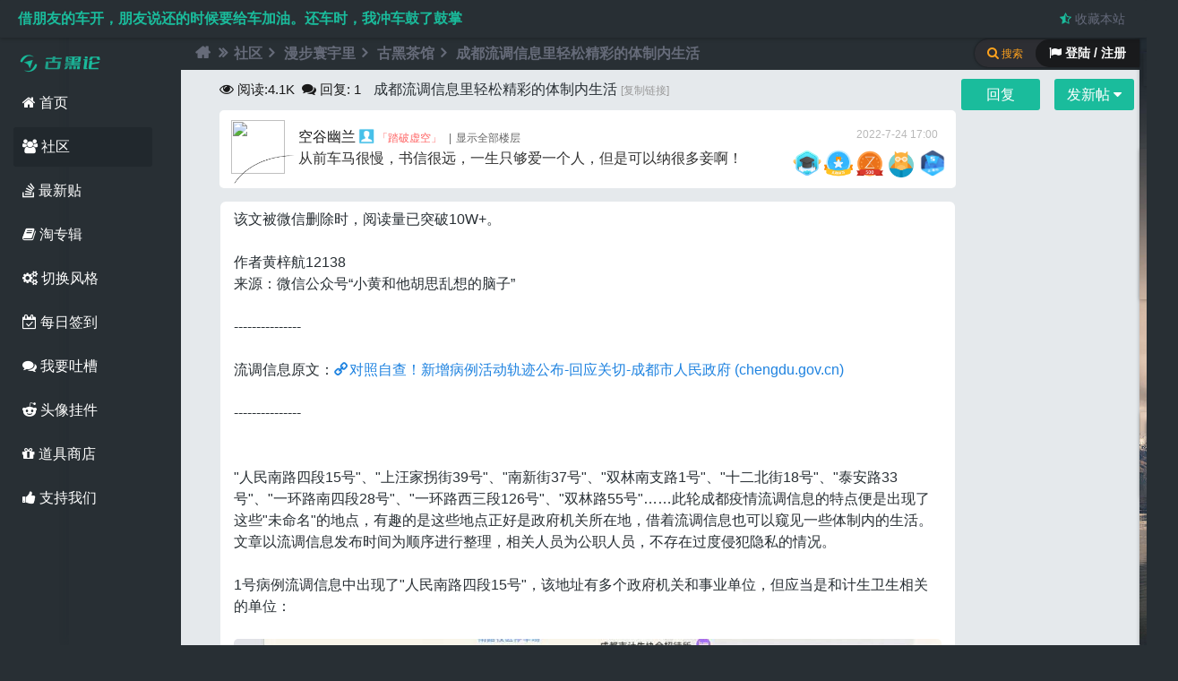

--- FILE ---
content_type: text/html; charset=utf-8
request_url: https://www.guhei.net/post/jb4502?from_sitemap
body_size: 18113
content:
<!doctype html>
<html>
<head>
<link href="https://cdn.ghcdn.net/img/favicon.ico" type="image/x-icon" rel="shortcut icon">
<meta http-equiv="Content-Language" content="zh-CN">
<meta http-equiv="Content-Type" content="text/html; charset=utf-8" />
<meta name="renderer" content="webkit">
<meta http-equiv="Cache-Control" content="no-transform" /> 
<meta http-equiv="Cache-Control" content="no-siteapp" />
<meta name="applicable-device" content="pc"> 
<title>成都流调信息里轻松精彩的体制内生活 - 古黑论</title>
<meta name="keywords" content="成都,信息,轻松,精彩,生活" />
<meta name="description" content="该文被微信删除时，阅读量已突破10W+。作者黄梓航12138来源：微信公众号“小黄和他胡思乱想的脑子”-流调信息原文：对照自查！新增病例活 ... " />
<link rel="canonical" href="https://www.guhei.net/post/jb4502" /><link rel="alternate" media="only screen and (max-width: 640px)" href="https://m.guhei.net/post/jb4502" /><meta itemprop="datePubdate" content="2022-07-24 17:00:40" />
<meta itemprop="dateUpdate" content="2022-07-24 17:00:40" />
<script type="application/ld+json">{"@context": "https://zhanzhang.baidu.com/contexts/cambrian.jsonld","@id": "https://www.guhei.net/post/jb4502","title":"成都流调信息里轻松精彩的体制内生活","description":"该文被微信删除时，阅读量已突破10W+。作者黄梓航12138来源：微信公众号“小黄和他胡思乱想的脑子”---------------流调信息原文：对照自查！新增病例活 ...","images":["https://attach.ghcdn.net/forum/202207/22/180729f7dpif8z65f6rb8p.png"],"pubDate":"2022-07-24T17:00:40","upDate":"2022-07-24T17:00:40","lrDate":"2022-07-24T17:00:40"}</script>
				<meta property="og:site_name" content="古黑论" />
				<meta property="og:title" content="成都流调信息里轻松精彩的体制内生活" /> 
				<meta property="og:type" content="article" />
				<meta property="og:url" content="https://www.guhei.net/post/jb4502" /> 
				<meta property="og:release_date" content="2022-07-24T17:00:40+08:00" />
				<meta property="og:updated_time" content="2022-07-24T17:00:40+08:00" />
				<meta property="og:description" content="该文被微信删除时，阅读量已突破10W+。作者黄梓航12138来源：微信公众号“小黄和他胡思乱想的脑子”---------------流调信息原文：对照自查！新增病例活 ..." /> 
				<meta property="og:image" content="https://attach.ghcdn.net/forum/202207/22/180729f7dpif8z65f6rb8p.png" />
<meta property="og:image" content="https://attach.ghcdn.net/forum/202207/22/180729b4ioqp89a28p2i83.png" />
<meta property="og:image" content="https://attach.ghcdn.net/forum/202207/22/180729ucuamhttoo8rfrf1.png" />
				<meta property="article:author" content="空谷幽兰" />
				<meta property="article:publisher" content="https://www.guhei.net" />
				<meta property="article:published_time" content="2022-07-24T17:00:40+08:00" />
				<meta property="article:modified_time" content="2022-07-24T17:00:40+08:00" />
				<meta property="article:published_first" content="古黑论, https://www.guhei.net/post/jb4502" />
				<script type="application/ld+json">{"@context":"https://schema.org","@type":"Article","headline":"成都流调信息里轻松精彩的体制内生活","mainEntityOfPage":{"@type":"WebPage","@id":"https://www.guhei.net/post/jb4502"},"image":"https://attach.ghcdn.net/forum/202207/22/180729f7dpif8z65f6rb8p.png","datePublished":"2022-07-24T17:00:40+08:00","dateModified":"2022-07-24T17:00:40+08:00","author":{"@type":"Person","name":"空谷幽兰"},"publisher":{"@type":"Organization","name":"古黑论","url":"https://www.guhei.net/","logo":{"@type":"ImageObject","url":"https://cdn.ghcdn.net/img/logo_200.png"}},"description":"该文被微信删除时，阅读量已突破10W+。作者黄梓航12138来源：微信公众号“小黄和他胡思乱想的脑子”---------------流调信息原文：对照自查！新增病例活 ..."}</script>  
<meta name="generator" content="Discuz! X3.4" />
<meta name="author" content="Discuz! Team and Comsenz UI Team" />
<meta name="copyright" content="2001-2013 Comsenz Inc." />
<meta name="MSSmartTagsPreventParsing" content="True" />
<meta http-equiv="MSThemeCompatible" content="Yes" />
<base href="https://www.guhei.net/" />
<script type="text/javascript">var JSSTATICURL = 'https://js.ghcdn.net', STYLEID = '11', STATICURL = 'https://cdn.ghcdn.net/', IMGDIR = 'https://cdn.ghcdn.net/image/common', VERHASH = 'inU', charset = 'utf-8', discuz_uid = '0', cookiepre = '9jnf_acf7_', cookiedomain = '.guhei.net', cookiepath = '/', showusercard = '1', attackevasive = '0', disallowfloat = 'sendpm|tradeorder|activity|debate|usergroups', creditnotice = '1|成长值|点,2|金币|个,3|古黑币|个', defaultstyle = '', REPORTURL = 'aHR0cDovL3d3dy5ndWhlaS5uZXQvcG9zdC9qYjQ1MDI/ZnJvbV9zaXRlbWFw', SITEURL = 'https://www.guhei.net/', JSPATH = 'https://js.ghcdn.net/', CSSPATH = 'https://cache.ghcdn.net/style_', DYNAMICURL = '', extstylecss = '';</script>
<style>
#toptb { display: none; } .wp-ft { display: none; } .wp-width { display: none; }
body{background: #282f34;}
.mk-spinner-ring{content:"";display:inline-block;position:fixed;width:35px;height:35px;top:35%;left:50%;z-index:1111;border-radius:50%;border: 2px solid #1abc9c;border-left-color:transparent;background:transparent;box-shadow: 0 1px 4px rgb(0 0 0 / 19%);animation:rotate .5s infinite linear}@keyframes rotate{0%{-webkit-transform:rotate(0deg);transform:rotate(0deg)}100%{-webkit-transform:rotate(360deg);transform:rotate(360deg)}}
</style>
<!-- csstemplate -->
<meta name="application-name" content="古黑论" />
<meta name="msapplication-tooltip" content="古黑论" />
</head>
<body id="nv_forum" class="pg_viewthread" onkeydown="if(event.keyCode==27) return false;">
<style>
body{background: #282f34;}
</style>
<div id="boxloading" class="mk-spinner-ring" style=""></div>
<script>
document.onreadystatechange=documentReadyState;
function loading(){document.getElementById("boxloading").style.display = 'block';}
function completed(){document.getElementById("boxloading").style.display = 'none';}
function documentReadyState(){
if(document.readyState=="interactive"){
completed();
setTimeout(function(){jq('.floor-ajax-temp').scrollLoading()},300);
}}
</script><link rel="stylesheet" type="text/css" href="https://cache.ghcdn.net/style_11_common.css?inU" /><link rel="stylesheet" type="text/css" href="https://cache.ghcdn.net/style_11_forum_viewthread.css?inU" /><link rel="stylesheet" type="text/css" href="https://css.ghcdn.net/mwt2.hx.css?inU"/><link rel="stylesheet" type="text/css" href="https://css.ghcdn.net/mwt2.hx.extend.min.css?inU"/><!-- full view code-->
<div class="guhei-full-view-code" id="full_view_code" style="display: none;"><p><span class="y"><a href="javascript:;" onclick="view_code_full_off();" class="view-code-close" title="关闭"><i class="fa fa-times" aria-hidden="true"></i></a></span>古黑论全屏查看代码</p><div id="full_view_code_pre"></div></div>
<!--楼中楼表情 div-->
<div id="lzlappend_parent"></div>
<div id="append_parent"></div><div id="ajaxwaitid" class="mk-spinner-ring"></div>

<div id="toptb" class="sdw">
                <div class="y2">
                    <span id="hitokoto" title="@佚名 | from Qihoo360 | 2018-07-25 09:50:00">借朋友的车开，朋友说还的时候要给车加油。还车时，我冲车鼓了鼓掌</span>                                                                                                                                                                                                    <a href="https://www.guhei.net/" title="&#x6536;&#x85CF;&#x672C;&#x7AD9;" onclick="addFavorite(this.href, '&#x53E4;&#x9ED1;&#x8BBA;');return false;"><i class="fa fa-star-half-o" style="color: #1abc9c;"></i> &#x6536;&#x85CF;&#x672C;&#x7AD9;</a>
                                                        </div>
  <div class="wp-width cl">
                <div class="z"><style type="text/css">
.avatar_hat{z-index: 3;position: absolute;width: 92px;height: 105px;margin: -22px 0 0 -15px;}
</style></div>
<!--原 y2 -->
<div class="y" style="display:none">
                	<a href="member.php?mod=logging&amp;action=login&amp;referer=https://www.guhei.net/post/jb4502?from_sitemap" onclick="showWindow('login', this.href);return false;"><i class="fa fa-cogs" aria-hidden="true" style="color: #1abc9c;"></i> 切换风格</a>
                    </div>
</div>
</div>
    <div class="wrapper-body wp-width col_5">
        <div class="wp_hd M5">
<div class="wp-bg"><span></span><div></div></div>
<div id="hd2">
    <div class="hd-logo"><img src="https://cdn.ghcdn.net/img/logo/logo_pc_small-v2.png" alt="古黑论logo"><span></span></div>
     <ul class="nav nav-menu">
<li id="mn_Nf18a"><a href="https://www.guhei.net/welcome.html" title="首页" target="_blank"><i class="fa fa-home"></i> 首页</a></li>
<li id="mn_forum" class="hover"><a href="https://www.guhei.net/forum.php" title="BBS"><i class="fa fa-users"></i> 社区</a></li>
                                        <li id="mn_Nd304" ><a href="https://www.guhei.net/guide-newthread.html" title="最新贴" target="_blank"><i class="fa fa-stack-overflow"></i> 最新贴</a></li>
                                                <li id="mn_N1f1d" ><a href="https://www.guhei.net/forum.php?mod=collection" rel="nofollow" title="淘贴" target="_blank"><i class="fa fa-book"></i> 淘专辑</a></li>
<li><a rel="nofollow" id="change" href="javascript:;" onclick="showMenu({'ctrlid':'change','pos':'43!'});"><i class="fa fa-cogs" aria-hidden="true"></i> 切换风格</a></li>
                                                <li id="mn_N36c4" ><a href="https://www.guhei.net/dsu_paulsign-sign.html?menu" rel="nofollow" title="每日签到" target="_blank"><i class="fa fa-calendar-check-o"></i> 每日签到</a></li>
                                                <li id="mn_N5be6" ><a href="https://www.guhei.net/post/jb1803" title="吐槽" target="_blank"><i class="fa fa-comments"></i> 我要吐槽</a></li>
                                                <li id="mn_N0877" ><a href="https://www.guhei.net/home.php?mod=spacecp&ac=plugin&id=avatar_hat:hat" rel="nofollow" title="头像挂件" target="_blank"><i class="fa fa-reddit-alien"></i> 头像挂件</a></li>
                                                                <li id="mn_N9027" ><a href="https://www.guhei.net/home.php?mod=magic&action=shop" rel="nofollow" title="道具商店" target="_blank"><i class="fa fa-gift"></i> 道具商店</a></li>
                                                                                    </ul>
    <ul class="nav nav-menu"><li><a rel="nofollow" id="jakyge_zanzhu2" href="javascript:;" onclick="showWindow(this.id,'plugin.php?id=jakyge_zanzhu')"><i class="fa fa-thumbs-up"></i> 支持我们</a></li></ul></div>

<div id="change_menu" class="cl p_pop" style="display: none;">
<span class="sslct_btn default" onclick="extstyle('')" title="默认风格"></span>
<span class="sslct_btn dark" onclick="extstyle('dark')" title="暗色风格"></span>
<span class="sslct_btn snowMountain" onclick="extstyle('snowMountain')" title="纯净雪山"></span>
<span class="sslct_btn greenCoast" onclick="extstyle('greenCoast')" title="绿色海岸"></span>
<span class="sslct_btn seasideBeach" onclick="extstyle('seasideBeach')" title="海边沙滩"></span>
<span class="sslct_btn overLookingCity" onclick="extstyle('overLookingCity')" title="眺望城市"></span>
<span class="sslct_btn redPlanet" onclick="extstyle('redPlanet')" title="红色星球"></span>

<br><br>&#x8BBE;&#x7F6E;&#x540E;&#x8BF7;&#x5237;&#x65B0;&#x6D4F;&#x89C8;&#x5668;
</div>
<div class="sub-menu">
           <ul class="p_pop h_pop" id="plugin_menu" style="display: none">
                            <!--<li><a href="luckypost-show.html" id="mn_plink_show">发帖际遇</a></li>-->
                                            <!--<li><a href="dsu_paulsign-sign.html" id="mn_plink_sign">每日签到</a></li>-->
                                    </ul>
          </div>
</div>
        <div id="wp_user" class="wp-user col_6 sdw">
<div class="bg-user">
<div id="u-switch-col_4" class="u-switch col_4">
   
    <span class="col_6 slogin"><i class="fa fa-flag"></i> 登陆 / 注册</span><i class="fa fa-search"></i> 搜索    
  </div>
<div class="u-header col_2a">
<!--  <h3>USERCENTER</h3>-->
</div>
<!--	<script src="https://js.ghcdn.net/logging.js?inU" type="text/javascript"></script>-->
<form method="post" autocomplete="off" id="lsform" class="col_6" action="member.php?mod=logging&amp;action=login&amp;loginsubmit=yes&amp;infloat=yes&amp;lssubmit=yes" onsubmit="return lsSubmit();">
    <div class="u-login-icon"><span></span></div>
    <div class="u-login col_3 sdw">
      <div class="form-group">
              <div class="z"><label for="ls_username">帐号</label></div>
        <div class="form-input"><input type="text" name="username" id="ls_username" class="px vm xg1"  value="用户名/Email" onfocus="if(this.value == '用户名/Email'){this.value = '';this.className = 'px vm';}" onblur="if(this.value == ''){this.value = '用户名/Email';this.className = 'px vm xg1';}" tabindex="901" /></div>
            </div>
      <div class="form-group">
        <div class="z"><label for="ls_password">密码</label></div>
        <div class="form-input"><input type="password" name="password" id="ls_password" class="px vm" autocomplete="off" tabindex="902" /></div> 
      </div>
      <div class="form-group">
        <button type="submit" class="pn btn_c8 btn-lg vm" tabindex="904">登录</button>
      </div>
      <div class="form-group u-login-set">
        <a href="member.php?mod=register" class="xi2 xw1">免费注册</a> | <a class="xi2 xw1" href="javascript:;" onclick="showWindow('login', 'member.php?mod=logging&action=login&viewlostpw=1')">找回密码</a> | <label for="ls_cookietime"><input type="checkbox" name="cookietime" id="ls_cookietime" class="pc" value="2592000" tabindex="903" />自动登录</label>
      </div>
    </div>
     <div class="u-login-text"><i class="fa fa-paper-plane"></i> 使用第三方帐号登录</div>
     <div class="u-login-extra col_3a cl">
        
<div class="fastlg_fm y">
<p><a rel="nofollow" href="plugin.php?id=aljqq"><i class="fa fa-qq" aria-hidden="true" title="&#x4F7F;&#x7528;QQ&#x767B;&#x9646;" style="font-size: 20px;"></i></a></p>
</div>

<!--    <script src="https://cdn.ghcdn.net/js/jquery-1.11.3.min.js" type="text/javascript"></script>
    <script type="text/javascript">var jq=jQuery.noConflict();</script>
-->     </div>
     <span id="return_ls" style="display:none"></span>
       <input type="hidden" name="quickforward" value="yes" />
   <input type="hidden" name="handlekey" value="ls" />
</form>
<div class="u-login-text col_4"><i class="fa fa-search"></i> 站内搜索引擎</div>
<div id="scbar" class="u-scbar sdw cl scbar_narrow">
<form id="scbar_form" method="post" autocomplete="off" onsubmit="searchFocus($('scbar_txt'))" action="search.php?searchsubmit=yes" target="_blank">
<input type="hidden" name="mod" id="scbar_mod" value="search" />
<input type="hidden" name="formhash" value="96afb636" />
<input type="hidden" name="srchtype" value="title" />
<input type="hidden" name="srhfid" value="64" />
<input type="hidden" name="srhlocality" value="forum::viewthread" />
<div class="form-group"><input type="text" name="srchtxt" id="scbar_txt" class="px xg1" value="" autocomplete="off" x-webkit-speech speech placeholder="请输入搜索内容" /></div>
<div class="form-group form-g-2 cl">
          <div style="text-align:left"><a href="javascript:;" id="scbar_type" class="showmenu" onmouseover="showMenu({'ctrlid':this.id,'ctrlclass':'hover'});" hidefocus="true">搜索</a></div>
          <div style="text-align:right"><button type="submit" name="searchsubmit" id="scbar_btn" sc="1" class="pn pnc" value="true"><i class="fa fa-search"></i> 搜索</button></div>
        </div>
</form>
    <ul id="scbar_type_menu" class="p_pop p_pop_black" style="display:none;"><li><a href="javascript:;" rel="curforum" fid="64" >本版</a></li><li><a href="javascript:;" rel="user">用户</a></li></ul>   
</div><br>
<div id="scbar_hot" class="form-group col_3a">
<strong class="xw1"><i class="fa fa-tags"></i> 热搜:</strong><a href="javacript:void(0);" rel="nofollow" class="k xi2" onclick="lsSubmit()">黑客</a>
<a href="javacript:void(0);" rel="nofollow" class="k xi2" onclick="lsSubmit()">钓鱼</a>
<a href="javacript:void(0);" rel="nofollow" class="k xi2" onclick="lsSubmit()">零基础linux</a>
<a href="javacript:void(0);" rel="nofollow" class="k xi2" onclick="lsSubmit()">新手</a>
<a href="javacript:void(0);" rel="nofollow" class="k xi2" onclick="lsSubmit()">打开谷歌</a>
<a href="javacript:void(0);" rel="nofollow" class="k xi2" onclick="lsSubmit()">格林童话</a>
<a href="javacript:void(0);" rel="nofollow" class="k xi2" onclick="lsSubmit()">密码</a>
<a href="javacript:void(0);" rel="nofollow" class="k xi2" onclick="lsSubmit()">我是一名黑客</a>
<a href="javacript:void(0);" rel="nofollow" class="k xi2" onclick="lsSubmit()">修电脑</a>
<a href="javacript:void(0);" rel="nofollow" class="k xi2" onclick="lsSubmit()">扫盲</a>
<a href="javacript:void(0);" rel="nofollow" class="k xi2" onclick="lsSubmit()">网速</a>
<a href="javacript:void(0);" rel="nofollow" class="k xi2" onclick="lsSubmit()">黑客如何发现女友出轨</a>
	
        </div>
<!--
<script type="text/javascript">
initSearchmenu('scbar', '');
</script>
--!>
</div>
</div>
<link rel="stylesheet" href="https://css.ghcdn.net/font-awesome.min2.css?v2_pc">
<!-- js begin --!>
<!--[if lt IE 11]>
<script src="https://cdn.ghcdn.net/js/ie.min.js" type="text/javascript"></script>
<![endif]-->
<script src="https://js.ghcdn.net/common.js?v3.01" type="text/javascript"></script>
<script type="text/javascript">var fid = parseInt('64'), tid = parseInt('4502');</script>

<script src="https://cdn.ghcdn.net/js/jquery-1.11.3.min.js?3.0" type="text/javascript" ></script>
<script type="text/javascript">var jq = jQuery.noConflict(true);</script>

        <script src="https://js.ghcdn.net/forum.js?inU" type="text/javascript"></script>
<script src="https://js.ghcdn.net/forum_viewthread.js?inU" type="text/javascript"></script>
<script type="text/javascript">zoomstatus = parseInt(1);var imagemaxwidth = '790';var aimgcount = new Array();</script>
<script type="text/javascript">
function editor_ch(pid){
//jq('#dxksst_floor_reply_'+pid).on("input",function(){
jq('#lzl_textarea'+pid + ' #lzlfastpostmessage').on("input",function(){
    jq(this).css({height:'100px'});
jq(this).css({height:(this.scrollHeight)+"px"});
})
}
</script>
    <script src="https://cdn.ghcdn.net/js/jquery-plugin.min.js?3.51" type="text/javascript"></script>
    <script src="https://cdn.ghcdn.net/js/jquery-core-t2.js?inU" type="text/javascript"></script>
    <script src="https://cdn.ghcdn.net/js/pace.min.js" type="text/javascript"></script>

<script src="https://js.ghcdn.net/logging.js?3.0" type="text/javascript"></script>
<!-- js end -->

<div id="wp" class="cl">
<script type="text/javascript">
    initSearchmenu('scbar', '');
</script>
<style id="diy_style" type="text/css"></style>
<!--[diy=diynavtop]--><div id="diynavtop" class="area"></div><!--[/diy]-->
<div id="pt" class="bm cl">
<div class="z">
<a href="./" class="nvhm" title="首页"><i class="fa fa-home" aria-hidden="true"></i></a><em><i class="fa fa-angle-double-right" aria-hidden="true"></i></em><a href="https://www.guhei.net/forum.php">社区</a> <em><i class="fa fa-angle-right" aria-hidden="true"></i></em> <a href="group/43/">漫步寰宇里</a> <em><i class="fa fa-angle-right" aria-hidden="true"></i></em> <a href="https://www.guhei.net/story/">古黑茶馆</a> <em><i class="fa fa-angle-right" aria-hidden="true"></i></em> <a href="https://www.guhei.net/post/jb4502">成都流调信息里轻松精彩的体制内生活</a>
</div>
</div>

<style id="diy_style" type="text/css"></style>
<div class="wp">
<!--[diy=diy1]--><div id="diy1" class="area"></div><!--[/diy]-->
</div>

<div id="ct" class="wp cl">
<!--diy left begin-->
<!--diy left end-->
<!--diy left end-->


<!--srcipt-->
<div id="fegexian3"></div>
<div id="postlist" class="pl bm2">
<table cellspacing="0" cellpadding="0" id="thread-top">
<tr>
<td class="pls2 ptn2 pbn">
<div class="hm ptn2">
<i class="fa fa-eye" aria-hidden="true" style="font-size: 16px;"></i><span class="xg1-view"> 阅读:</span><span class="xg1-view">4.1K</span> &nbsp;<i class="fa fa-comments" aria-hidden="true" style="font-size: 16px;"></i><span class="xg1-view"> 回复:</span> <span class="xg1-view">1</span>
<h1 class="ts">
<span id="thread_subject">成都流调信息里轻松精彩的体制内生活</span>
</h1>
<span class="thread-icos">
<!--自定义图标-->

<!-- hot -->
</span>


<span class="xg1">
<a href="https://www.guhei.net/post/jb4502" class="copy-thread-url" onclick="return copyThreadUrl(this, '古黑论')" title="复制链接和标题">[复制链接]</a>
</span>
</div></td>
<td>
<!--diy btn2-->
<div id="thread-reply"> 
                    <a id="post_reply" class="pn pnc2 btn-xs" onclick="showWindow('reply', 'forum.php?mod=post&action=reply&fid=64&tid=4502')" href="javascript:;" title="回复"><span id="fast-top" class="thread-fast-post">回复</span></a>
            <a id="newspecial" class="pn pnc2 btn-xs" onmouseover="$('newspecial').id = 'newspecialtmp';this.id = 'newspecial';showMenu({'ctrlid':this.id})" onclick="showWindow('newthread', 'forum.php?mod=post&action=newthread&fid=64')" href="javascript:;" title="发新帖"><span id="reply-top" class="thread-fast-post">发新帖 <i class="fa fa-caret-down" aria-hidden="true"></i></span></a>        	        </div>
<!--diy btn end-->
</td>
</tr>
</table>


<table cellspacing="0" cellpadding="0" class="ad">
<tr>
<td class="pls">
</td>
</tr>
</table>
<div class="left_diy2"><div id="post_28966" ><table id="pid28966" class="plhin" summary="pid28966" cellspacing="0" cellpadding="0" >
<tr>
<td class="plc" style="width:100%">
<div class="pi avatarhat">
<div class="pti">
<div class="pdbt">
</div>
<!--diy begin-->
<div id="favatar5" class="pls favatar">
            </div>
                    	<div class="avatar-common avatar-hat" onmouseover="showauthor(this, 'userinfo28966')">
<a href="https://www.guhei.net/user-uid-5.html" class="avtm" target="_blank">
<span class="avatar_hat_00" style="background: url(https://img.ghcdn.net/hat_avatar/0/2080/2080.png) left top / 80px no-repeat;"></span>
<img src="https://uc.ghcdn.net/data/avatar/000/00/00/05_avatar_big.jpg"></a>
</div>
<!--diy end-->
<div class="qq authi_1">
<a href="https://www.guhei.net/user-uid-5.html" target="_blank" class="xi2">空谷幽兰</a>
<img class="floor-ajax-temp authicn vm" id="authicon28966" src="https://cdn.ghcdn.net/image/common/none.gif" data-url="https://cdn.ghcdn.net/image/common/online_moderator.png" />
<font color="#F66">&#x300C;<font color="#F66">踏破虚空</font>&#x300D;</font>
<em id="authorposton1"> 2022-7-24 17:00</em>
<span class="pipe">|</span><a href="https://www.guhei.net/post/jb4502" rel="nofollow">显示全部楼层</a></em>
</div>
<p class="authi_info">从前车马很慢，书信很远，一生只够爱一个人，但是可以纳很多妾啊！</p>
<!--插入勋章, 有时间重新写一次布局-->
<div class="thread-medal"><img id="md_28966_11" src="https://cdn.ghcdn.net/image/common/jinghuadaren.png?v3" alt="精华达人" title="" onmouseover="showMenu({'ctrlid':this.id, 'menuid':'md_11_menu', 'pos':'12!'});_model_imglazy(11);" />
<img id="md_28966_13" src="https://cdn.ghcdn.net/image/common/zhutipobai.png?v3" alt="主题破百" title="" onmouseover="showMenu({'ctrlid':this.id, 'menuid':'md_13_menu', 'pos':'12!'});_model_imglazy(13);" />
<img id="md_28966_14" src="https://cdn.ghcdn.net/image/common/yitanweijia.png?3" alt="以坛为家" title="" onmouseover="showMenu({'ctrlid':this.id, 'menuid':'md_14_menu', 'pos':'12!'});_model_imglazy(14);" />
<img id="md_28966_12" src="https://cdn.ghcdn.net/image/common/luntanyuanlao.png?3" alt="论坛元老" title="" onmouseover="showMenu({'ctrlid':this.id, 'menuid':'md_12_menu', 'pos':'12!'});_model_imglazy(12);" />
<img id="md_28966_21" src="https://cdn.ghcdn.net/image/common/5years.png?v2" alt="五周年纪念" title="" onmouseover="showMenu({'ctrlid':this.id, 'menuid':'md_21_menu', 'pos':'12!'});_model_imglazy(21);" />
</div> 
</div>
</div><div class="pct">
<div class="pcb">
 
<div class="t_fsz dada">
<div class="t_f" id="postmessage_28966">
该文被微信删除时，阅读量已突破10W+。<br />
<br />
作者黄梓航12138<br />
来源：微信公众号“小黄和他胡思乱想的脑子”<br />
<br />
<font class="jammer jammer-span"><font>🖕🦼🍽💲🦚‍</font></font>---------------<br />
<br />
流调信息原文：<a href="http://www.chengdu.gov.cn/chengdu/c135627/2022-07/16/content_274e6d607d784c0faa9d88f44de28c91.shtml" rel="nofollow"  target="_blank" class="message-link">对照自查！新增病例活动轨迹公布-回应关切-成都市人民政府 (chengdu.gov.cn)</a><br />
<br />
---------------<br />
<font class="jammer jammer-span"><p>🙌🏦🥣®🪰‍</p></font><br />
<br />
&quot;人民南路四段15号&quot;、&quot;上汪家拐街39号&quot;、&quot;南新街37号&quot;、&quot;双林南支路1号&quot;、&quot;十二北街18号&quot;、&quot;泰安路33号&quot;、&quot;一环路南四段28号&quot;、&quot;一环路西三段126号&quot;、&quot;双林路55号&quot;……此轮成都疫情流调信息的特点便是出现了这些&quot;未命名&quot;的地点，有趣的是这些地点正好是政府机关所在地，借着流调信息也可以窥见一些体制内的生活。文章以流调信息发布时间为顺序进行整理，相关人员为公职人员，不存在过度侵犯隐私的情况。<br />
<br />
1号病例流调信息中出现了&quot;人民南路四段15号&quot;，该地址有多个政府机关和事业单位，但应当是和计生卫生相关的单位：<font class="jammer"><span>🧒‍🧢🔍😒👏</span></font><br />
<br />

<ignore_js_op>

<img src="https://attach.ghcdn.net/forum/202207/22/180729f7dpif8z65f6rb8p.png" alt="成都流调信息里轻松精彩的体制内生活 1.png" title="1.png" />

</ignore_js_op>
<br />
<br />
该公职人员的流调信息是简单且朴素的，工作日除了上班地点就是居住地，午饭也选择在豆汤饭店进行。<br />
<font class="jammer"><b>🧑‍🍳‎🎒🧬😶🙌</b></font><br />
病例2、3、4、5均是病例1的同事，相较而言他们四位的流调信息就要丰富一些了。每天下午五点可以准时下班，还可以在下班前一小时就去吃陶德砂锅，吃完之后就去茶楼消遣：<br />
<br />

<ignore_js_op>

<img src="https://attach.ghcdn.net/forum/202207/22/180729b4ioqp89a28p2i83.png" alt="成都流调信息里轻松精彩的体制内生活 2.png" title="2.png" />

</ignore_js_op>
<br />
<br />
同时，7月11日、12日、13日都能在下班后半小时内到达一个名为金地花园的地方，从工作地到达金地花园开车需要20分钟，不得不感叹这个时间的把握是如此之好。而他们也会在此小区待到晚上10点，而此处也并非他们的居住地。<font class="jammer"><p>🧑‍🎤‏🧣🪣🥲🤌</p></font><br />
<br />

<ignore_js_op>

<img src="https://attach.ghcdn.net/forum/202207/22/180729ucuamhttoo8rfrf1.png" alt="成都流调信息里轻松精彩的体制内生活 3.png" title="3.png" />

</ignore_js_op>
<br />
<br />
他们的流调信息中还出现了上汪家拐街39号和南新街37号，其分别对应四川省卫生健康委和四川省财政厅：<br />
<font class="jammer"><span>👨‍🚒‎🥾📮😤👃</span></font><br />

<ignore_js_op>

<img src="https://attach.ghcdn.net/forum/202207/22/180729sq2nfs1w8gh1v1o1.jpg" alt="成都流调信息里轻松精彩的体制内生活 4.jpg" title="4.jpg" />

</ignore_js_op>
<br />
<br />
病例6和7就比较有意思了，两者的工作地点是双林南支路1号和十二北街18号，分别是成都市成华区税务局税源管理一科和四川省民防局：<br />
<br />

<ignore_js_op>

<img src="https://attach.ghcdn.net/forum/202207/22/180729aos8rp37gzspeji6.jpg" alt="成都流调信息里轻松精彩的体制内生活 5.jpg" title="5.jpg" />

</ignore_js_op>
<br />
<font class="jammer jammer-span"><p>✌🥄‼🐕‎</p></font><br />
这两位公职人员中的其中一位可以在下班时间前一个小时到达一处酒店，并在此逗留一个小时，而该酒店到这两处上班地点的开车时间都在20分钟以上，也就是说在下午三点半左右就会离开工作单位，并且会在17:50去陶德砂锅会餐至22点。虽不知是否为同一人，但这个行程的确会令人匪夷所思：<br />
<br />

<ignore_js_op>

<img src="https://attach.ghcdn.net/forum/202207/22/180729z8oldgxd8dol807p.jpg" alt="成都流调信息里轻松精彩的体制内生活 6.jpg" title="6.jpg" />

</ignore_js_op>
<br />
<br />
<font class="jammer jammer-span"><span>✍⛵🌶📵🐥‍</span></font>更为有趣的是，7月14日的流调信息中一边是在上班地点工作了一天，另一边却是在某个茶楼逗留了12个小时。请记住这个茶楼的名字，后面还会出现。<br />
<br />

<ignore_js_op>

<img src="https://attach.ghcdn.net/forum/202207/22/180729jkvjojdk95pxdkzo.jpg" alt="成都流调信息里轻松精彩的体制内生活 7.jpg" title="7.jpg" />

</ignore_js_op>
<br />
<br />
病例8-14中，有4名是病例6的同事，他们的流调信息则是相当的精彩。因为流调信息的公布没有直接对接到个人而是整合的发布，所以此处只能用概率来推断。在锦江区的流调信息中，可以看见某位病例在工作日到访了IFS，并且到访了不少高级餐厅和奢侈品店：<br />
<font class="jammer jammer-span"><span>👁🌦🍏☪🐴‍</span></font><br />

<ignore_js_op>

<img src="https://attach.ghcdn.net/forum/202207/22/180729oyo7d36eq1y6eoyw.jpg" alt="成都流调信息里轻松精彩的体制内生活 8.jpg" title="8.jpg" />

</ignore_js_op>
<br />
<br />
这7位病例有一位是在龙泉驿区，通勤时间在1个小时左右，剩下的6位病例中有4位是确定的公职人员，而在餐厅的吃饭时间也正好对应了其下班的时间，因此可以说有极大的概率是这4位公职人员中的其中一位。不得不感叹，工作日还能在IFS、太古里这样的高级商场中消费游玩一日，的确是很难得的了。<br />
<font class="jammer"><p>👨‍⚕️‍👙🖥😪🤞</p></font><br />
当然，也不知为何酒店的出场频率会如此之高：<br />
<br />

<ignore_js_op>

<img src="https://attach.ghcdn.net/forum/202207/22/180729h1be01zxi7cnenb1.jpg" alt="成都流调信息里轻松精彩的体制内生活 9.jpg" title="9.jpg" />

</ignore_js_op>
<br />
<br />
病例15-20，尽管病例15-18被定义为病例6的密切接触者，但从他们的工作地点来看，大概率是有工作上的往来的。这6名病例中两名居住于新都区，为病例12即龙泉驿区的密切接触者，所以会流调信息中会更聚焦于这几位公职人员。<font class="jammer"><p>🧑‍🌾‏🛍💳😉👌</p></font><br />
<br />
他们的工作地点为泰安路33号和银丝街16号，前者是成都市成华区税务局税收风险管理局，后者地点涉及的单位较多，无法做出确切的判断：<br />
<br />

<ignore_js_op>

<img src="https://attach.ghcdn.net/forum/202207/22/180729t17ozzg3y8z7zz5t.jpg" alt="成都流调信息里轻松精彩的体制内生活 10.jpg" title="10.jpg" />

</ignore_js_op>
<br />
<br />
<font class="jammer jammer-span"><span>👍🍍❎🕊‎</span></font>首先是下班时间不固定，从11日到15日这五天，有三天下午三点便下班了，有两天是五点下班。下午三点下班的那天就去了海棠乒乓球俱乐部玩到了晚上六点。五点下班的那天就去了对面的茶楼消遣：<br />
<br />

<ignore_js_op>

<img src="https://attach.ghcdn.net/forum/202207/22/180729ygpx2g6xy9o09o9m.jpg" alt="成都流调信息里轻松精彩的体制内生活 11.jpg" title="11.jpg" />

</ignore_js_op>
<br />
<br />
15号是星期五，那天下班以后就能立即出发去崇州市度过自己的周末，不得不说，的确是惬意的：<br />
<font class="jammer jammer-span"><p>🤳🚗🍧ℹ🦌‎</p></font><br />

<ignore_js_op>

<img src="https://attach.ghcdn.net/forum/202207/22/180729yodi1fhh9s44ca9o.jpg" alt="成都流调信息里轻松精彩的体制内生活 12.jpg" title="12.jpg" />

</ignore_js_op>
<br />
<br />
还记得之前提到过的莱茵春天茶楼吗，那里似乎好像是公职人员常去的地方。<br />
<br />
<font class="jammer jammer-span"><span>👍🌞🍍🔞🐅‎</span></font>
<ignore_js_op>

<img src="https://attach.ghcdn.net/forum/202207/22/180729yymb7u86i0gy6mgb.jpg" alt="成都流调信息里轻松精彩的体制内生活 13.jpg" title="13.jpg" />

</ignore_js_op>
<br />
<br />
还会有时间去往王府井和香奈儿，的确是让人羡慕的：<br />
<br />

<ignore_js_op>

<img src="https://attach.ghcdn.net/forum/202207/22/180729c9jd3e79441zjyd1.jpg" alt="成都流调信息里轻松精彩的体制内生活 14.jpg" title="14.jpg" />

</ignore_js_op>
<font class="jammer"><p>🧑‍💻‎🎩🔌😀🖕</p></font><br />
<br />
之后的流调信息因疫情的扩散无法判断其中的公职人员流调信息，但可以从前20例中窥见一斑。<br />
<br />
一边是因为疫情而不断下行的经济压力，另一边是每天朝九晚五准时甚至提前下班的公职人员，这两者的反差的确是巨大的。<br />
<br />
<font class="jammer jammer-span"><b>🖕🚈🎂⚛🐞‌</b></font>不仅可以准时甚至提前下班，还可以在下班后有闲情逸致去茶楼里消遣，去高级餐厅和奢侈品店里进行消费。周末之时还可以说走就走短途旅游，这种生活的确是令人羡慕的。<br />
<br />
对比之下，复地金融岛的办公人员因为疫情封控不得不&quot;大逃亡&quot;，普通市民每天还要在下班之后上班之前排队做核酸，每天996辛苦地工作，还要担心着失业担心着自己的收入和未来。<br />
<br />
平日里可能感受不到，对体制内的生活也只能极尽想象，但这一份疫情的流调，也能让我们看到一点其中的样子。<font class="jammer"><p>🧑‍🌾‌🧢📞😶👍</p></font><br />
<br />
似乎也明白了为何如今考公的热度如此之高了，这样的生活的确是上了某个岸了吧。<img src="https://cdn.ghcdn.net/image/common/none.gif" data-url="https://smilies.ghcdn.net/paopao_new/54.png" smilieid="865" border="0" class="lazy-fadeIn floor-ajax-temp smilie" alt="" /><br />
</div>

<div class="ptg mbm mtn thread-tags">
<i class="fa fa-tags"></i>
<a title="成都" href="https://www.guhei.net/tag/tag3822" target="_blank">成都</a>, <a title="信息" href="https://www.guhei.net/tag/tag23" target="_blank">信息</a>, <a title="轻松" href="https://www.guhei.net/tag/tag5262" target="_blank">轻松</a>, <a title="精彩" href="https://www.guhei.net/tag/tag5263" target="_blank">精彩</a>, <a title="生活" href="https://www.guhei.net/tag/tag1145" target="_blank">生活</a></div>

<div class="thread-pn" id="thread-prev_next-data" data-tid="4502" data-fid="64">

<!--style 2-->

<div class="thread-pn-style-2 left"><span><i class="fa fa-angle-double-left" aria-hidden="true"></i> 上一篇</span><br><div id="thread-prev-a"><a id="thread-prev" href="forum.php?mod=redirect&goto=nextnewset&tid=4502" title="">上一篇</a></div></div>

<div class="thread-pn-style-2 right"><span>下一篇 <i class="fa fa-angle-double-right" aria-hidden="true"></i></span><br><div id="thread-next-a"><a id="thread-next" href="forum.php?mod=redirect&goto=nextoldset&tid=4502" title="">下一篇</a></div></div>

<script>thread_next_prev();</script>
</div>

</div>
<div id="comment_28966" class="cm">
</div>

<div id="post_rate_div_28966"></div>
<!-- 淘专辑  -->

<div class="god-thread-fire">
<svg version="1.1" id="Layer_1" xmlns="http://www.w3.org/2000/svg" xmlns:xlink="http://www.w3.org/1999/xlink" x="0px" y="0px" width="125px" height="189.864px" viewBox="0 0 125 189.864" enable-background="new 0 0 125 189.864" xml:space="preserve">
<path class="flame-main" fill="#ff3d00" d="M76.553,186.09c0,0-10.178-2.976-15.325-8.226s-9.278-16.82-9.278-16.82s-0.241-6.647-4.136-18.465 c0,0,3.357,4.969,5.103,9.938c0,0-5.305-21.086,1.712-30.418c7.017-9.333,0.571-35.654-2.25-37.534c0,0,13.07,5.64,19.875,47.54 c6.806,41.899,16.831,45.301,6.088,53.985"/>
<path class="flame-main one" fill="#ff3d00" d="M61.693,122.257c4.117-15.4,12.097-14.487-11.589-60.872c0,0,32.016,10.223,52.601,63.123 c20.585,52.899-19.848,61.045-19.643,61.582c0.206,0.537-19.401-0.269-14.835-18.532S57.576,137.656,61.693,122.257z"/>
<path class="flame-main two" fill="#f66" d="M81.657,79.192c0,0,11.549,24.845,3.626,40.02c-7.924,15.175-21.126,41.899-0.425,64.998 C84.858,184.21,125.705,150.905,81.657,79.192z"/>
<path class="flame-main three" fill="#f66" d="M99.92,101.754c0,0-23.208,47.027-12.043,80.072c0,0,32.741-16.073,20.108-45.79 C95.354,106.319,99.92,114.108,99.92,101.754z"/>
<path class="flame-main four" fill="#ff3d00" d="M103.143,105.917c0,0,8.927,30.753-1.043,46.868c-9.969,16.115-14.799,29.041-14.799,29.041 S134.387,164.603,103.143,105.917z"/>
<path class="flame-main five" fill="#f66" d="M62.049,104.171c0,0-15.645,67.588,10.529,77.655C98.753,191.894,69.033,130.761,62.049,104.171z"/>
</svg>
<span id="fire-text">帖子热度 4084 ℃</span>
</div>
</div>
</div>

</td></tr>
<tr><td class="plc plm">
</td>
</div></tr>
<tr id="_postposition28966"></tr>
<tr>
<td class="plc1">
<div class="po hin">
<div class="pob cl">
<em class="rep rep-first"><a class="rep-up-down" id="recommend_add" href="forum.php?mod=misc&amp;action=recommend&amp;do=add&amp;tid=4502&amp;hash=96afb636"  onclick="showWindow('login', this.href)" onmouseover="this.title = $('recommendv_add').innerHTML + ' 人点赞'" title="顶一下"><i class="fa fa-thumbs-o-up" aria-hidden="true"> 点赞<span id="recommendv_add" style="display:none">0</span></i></a>
<a class="rep-up-down" id="recommend_subtract" href="forum.php?mod=misc&amp;action=recommend&amp;do=subtract&amp;tid=4502&amp;hash=96afb636"  onclick="showWindow('login', this.href)" onmouseover="this.title = $('recommendv_subtract').innerHTML + ' 人点踩'" title="踩一下"><i class="fa fa-thumbs-o-down" aria-hidden="true"> <span id="recommendv_subtract" style="display:none">0</span></i></a></em>
<span class="rep-other-btn ">
<a class="fastre" href="forum.php?mod=post&amp;action=reply&amp;fid=64&amp;tid=4502&amp;reppost=28966&amp;extra=&amp;page=1" onclick="showWindow('reply', this.href)"><i class="fa fa-comments-o" aria-hidden="true"> 回复</i></a>
</span>

<p>
<a href="javascript:;" id="mgc_post_28966" onmouseover="showMenu(this.id)" class="showmenu2"><i class="fa fa-wrench" aria-hidden="true"> 使用道具</i></a>
<a href="javascript:;" onclick="showWindow('miscreport28966', 'misc.php?mod=report&rtype=post&rid=28966&tid=4502&fid=64', 'get', -1);return false;"><i class="fa fa-exclamation-circle" aria-hidden="true"> 投诉</i></a>
</p>

<ul id="mgc_post_28966_menu" class="p_pop mgcmn" style="display: none;">
<li><a href="https://www.guhei.net/home.php?mod=magic&amp;mid=highlight&amp;idtype=tid&amp;id=4502" id="a_stick" onclick="showWindow(this.id, this.href)"><img src="https://cdn.ghcdn.net/image/magic/highlight.small.gif" />变色卡</a></li>
</ul>
<script type="text/javascript" reload="1">checkmgcmn('post_28966')</script>
</div>
</div>
<div id="fegexian2"></div><br>
</td>
</tr>
<tr class="ad">
<td class="pls">
</td>
</tr>
<!--新相关帖子样式-->
<tr class="thread-relateitem-tr">
<td><div class="thread-relateitem-div">
<h2 style="font-weight: 600;"><i class="fa fa-paper-plane" aria-hidden="true" style=""></i> 相关帖子</h2>
<ul class="thread-relateitem"><a href="https://www.guhei.net/post/jb2624?pc_bottom_relateitem" title="什么样的密码才算安全?" target="_blank"><img src="https://cdn.ghcdn.net/image/common/none.gif" data-url="https://cdn.ghcdn.net/a-d/750e4fd2fa83769c.jpg" class="floor-ajax-temp">
<h3>什么样的密码才算安全?</h3>
<svg class="icon-hot" id="x-hot" viewBox="0 0 1024 1024"><path d="M245.1456 469.48864H119.14752V348.09856H37.70368v324.21888h81.44384v-121.39008H245.1456v121.39008h81.43872V348.09856H245.1456v121.39008zM552.46336 340.92544c46.4384 0 85.79584 16.81408 118.05696 50.44736 32.27136 33.6384 48.40448 73.84576 48.40448 120.62208 0 46.4384-16.13312 86.56384-48.40448 120.36608-32.26112 33.80736-71.61856 50.70848-118.05696 50.70848s-85.87776-16.90112-118.31808-50.70848C401.70496 598.56384 385.4848 558.4384 385.4848 512c0-46.78144 16.22016-86.9888 48.66048-120.62208 32.44032-33.6384 71.87968-50.45248 118.31808-50.45248z m0 261.2224c23.7312 0 43.96544-8.96512 60.60544-26.8032 16.65024-17.92512 24.92928-38.92736 24.92928-63.08864 0-24.4992-8.27904-45.6704-24.92928-63.59552-16.64512-17.8432-36.87936-26.80832-60.60544-26.80832-24.07424 0-44.47744 8.96512-61.12768 26.80832-16.64512 17.92512-24.92416 39.09632-24.92416 63.59552 0 24.16128 8.27904 45.1584 24.92416 63.08864 16.65024 17.83808 37.05344 26.8032 61.12768 26.8032zM843.47392 396.24192h85.96992v80.92672h-57.87648l29.53728 84.85376c7.168 19.54816 18.52416 29.36832 34.23232 29.36832h50.96448v80.92672h-51.22048c-23.55712 0-45.6704-8.11008-66.3296-24.33024-20.65408-16.22016-35.08224-35.76832-43.27936-58.64448l-83.99872-241.24416h85.1968l16.80384 48.14336z"></path></svg>
<div class="thread-relateitem-info">小执念&#x30FB;阅读 8.9K&#x30FB;回复 97</div>
</a><a href="https://www.guhei.net/post/jb2955?from_thread_relateitem" title="新浪微博对信息泄露的回应受到质疑" target="_blank">
<img src="https://cdn.ghcdn.net/image/common/none.gif" data-url="https://attach.ghcdn.net/image/000/00/50/91_400_300.jpg" class="floor-ajax-temp">
<h3>新浪微博对信息泄露的回应受到质疑</h3>
<div class="thread-relateitem-info">空谷幽兰&#x30FB;阅读 5.2K&#x30FB;回复 2</div>
</a>
<a href="https://www.guhei.net/post/jb3071?from_thread_relateitem" title="一位被生活磨平的后浪" target="_blank">
<h2>一位被生活磨平的后浪</h2>
<p class="thread-relateitem-message"> 18年的时候，我有笔钱在p2p爆雷了，我去上海经侦处报了个警，门...</p>
<div class="thread-relateitem-info">空谷幽兰&#x30FB;阅读 5.2K&#x30FB;回复 1</div>
</a>
<a href="https://www.guhei.net/post/jb3727?from_thread_relateitem" title="如何获取信息和筛选信息" target="_blank">
<h2>如何获取信息和筛选信息</h2>
<p class="thread-relateitem-message"> 信息的获取和筛选，首先是搜索能力。搜索能力往往是被低估的一项基本...</p>
<div class="thread-relateitem-info">空谷幽兰&#x30FB;阅读 4.4K&#x30FB;回复 1</div>
</a>
<a href="https://www.guhei.net/post/jb4380?from_thread_relateitem" title="为什么很多人辛劳一生,却仍然生活在最底层呢?" target="_blank">
<h2>为什么很多人辛劳一生,却仍然生活在最底层呢?</h2>
<p class="thread-relateitem-message"> 始终不明白的一点，为何人们如此辛苦劳作一辈子，到头来却只是将自己...</p>
<div class="thread-relateitem-info">空谷幽兰&#x30FB;阅读 4K&#x30FB;回复 3</div>
</a>
<a href="https://www.guhei.net/post/jb4706?from_thread_relateitem" title="你的社交信息是怎么泄露的" target="_blank">
<h2>你的社交信息是怎么泄露的</h2>
<p class="thread-relateitem-message"> 作者|caozsay哎呀，为什么我没有把通讯录上传，他们仍然可以...</p>
<div class="thread-relateitem-info">左手天才&#x30FB;阅读 3.4K&#x30FB;回复 2</div>
</a>
</ul>
</div></td>
</tr>
</table>
<script type="text/javascript" reload="1">
aimgcount[28966] = ['5881','5882','5883','5884','5885','5886','5887','5888','5889','5890','5891','5892','5893','5894'];
attachimggroup(28966);
var aimgfid = 0;
</script>
</div><div id="post_28979" ><table id="pid28979" class="plhin2" summary="pid28979" cellspacing="0" cellpadding="0" >
<tr>
<td class="plc" style="width:100%">
<div class="pi2">
<div class="pti">
<div class="pdbt">
</div>
<!--diy begin-->
<!--diy end-->
<div class="authi">
     		       <a href="https://www.guhei.net/user-uid-3821.html" target="_blank" class="xi2 z" style="padding-right:15px;">
<div id="avatar"  onmouseover="showauthor(this, 'userinfo28979')">
<img src="https://cdn.ghcdn.net/image/common/none.gif" data-url="https://uc.ghcdn.net/data/avatar/000/00/38/21_avatar_big.jpg" class="floor-ajax-temp"></div></a>
 <a name="lastpost"></a><a href="https://www.guhei.net/user-uid-3821.html" target="_blank" class="xi2">太史庚</a>
<img class="floor-ajax-temp authicn vm" id="authicon28979" src="https://cdn.ghcdn.net/image/common/none.gif" data-url="https://cdn.ghcdn.net/image/common/online_member.png" />
<font color="">&#x300C;初入古黑&#x300D;</font>
<em id="authorposton1"> 2022-7-24 17:00</em>
<span class="pipe">|</span><a href="https://www.guhei.net/post/jb4502" rel="nofollow">显示全部楼层</a></em>
</div>
<p class="authi_info2">这个用户很懒，还没有填写自我介绍呢~</p>
<!--插入勋章, 有时间重新写一次布局-->
</div>
</div><div class="pct">
<div class="pcb">
<div class="t_fsz dada1">
<div class="t_f dada2" id="postmessage_28979">
纯粹路过，没任何兴趣，仅仅是看在金币份上回复一下<img src="https://cdn.ghcdn.net/image/common/none.gif" data-url="https://smilies.ghcdn.net/baozou/19.jpg" smilieid="137" border="0" class="lazy-fadeIn floor-ajax-temp smilie" alt="" /> <br />
ps:楼主别打我，我是小白<img src="https://cdn.ghcdn.net/image/common/none.gif" data-url="https://smilies.ghcdn.net/baozou/11.jpg" smilieid="130" border="0" class="lazy-fadeIn floor-ajax-temp smilie" alt="" /></div>


</div>
<div id="comment_28979" class="cm">
</div>

<div id="post_rate_div_28979"></div>
<!-- 淘专辑  -->


<div class="dxksst_floor ">
<dl id="dxksst_floor_28979" class="floor_main">
<dl id="dxksst_page_28979">
<dl id="dxksst_left_28979" class="floor_main"></dl>
</dl>
</dl>
<!--huif end-->
<div id="dxksst_floor_ready_28979"></div>
<div id="dxksst_floor_ready_wait_28979"></div>
<div id="dxksst_floor_dele_28979" style="display:none;"></div>
<!--pages end-->
<form id="dxksst_floor_form_28979"  method="post" action="plugin.php?id=dxksst_floor:ajax&amp;type=reply" name="dxksst_floor_form_28979">
<input type="hidden" name="formhash" value="96afb636">
<input type="hidden" name="fsubmit" value="true">
<input type="hidden" name="pid" value="28979">
<input type="hidden" name="tid" value="4502" />
<input type="hidden" name="fid" value="64" />
<input type="hidden" name="inajax" value="1">
<li id='dxksst_reply_module_28979' style="margin-top: 10px;display:none;">
<div id="lzl_textarea28979" class="lzl_textarea" align="right"><!-- <textarea name="message" id="dxksst_floor_reply_28979" onkeyup="editor_ch(28979);"></textarea> -->
</div>
<div align="right"> 
<table width="100%" border="0">
<tr>
<td align="right" width="55px;">
<input type="hidden" name="touid" id="dxksst_floor_touid_28979" value='0'>
<span class="dxksst_submit" onclick="dxksst_submit(28979,0,'4502','64',3,10,'dxksst_floor_form_28979',1);">发表</span>
<div id="lzl_fpd28979" class="fpd" style="width: 501px;"></div>
</td>
</tr>
</table>
</div>
</li>
</form>
</div>

</div>
</div>

</td></tr>
<tr><td class="plc plm">
</td>
</div></tr>
<tr id="_postposition28979"></tr>
<tr>
<td class="plc">
<div class="po hin2">
<div class="pob cl">
<strong>
<a href="https://www.guhei.net/forum.php?mod=redirect&goto=findpost&ptid=4502&pid=28979"  title="复制本贴地址"  id="postnum28979" onclick="setCopy(this.href, '帖子地址复制成功');return false;">
<div class="thread-list-floor-ico"><sup><i class="fa fa-rocket"> </i></sup></div>
</a>
</strong>
<em class="rep"><a class="replyadd" href="forum.php?mod=misc&amp;action=postreview&amp;do=support&amp;tid=4502&amp;pid=28979&amp;hash=96afb636"  onclick="showWindow('login', this.href)" onmouseover="this.title = ($('review_support_28979').innerHTML ? $('review_support_28979').innerHTML : 0) + ' 人 点赞'">&nbsp;<i class="fa fa-thumbs-o-up" aria-hidden="true"> 点赞&nbsp;</i> <span id="review_support_28979"></span></a>
<a class="replysubtract" href="forum.php?mod=misc&amp;action=postreview&amp;do=against&amp;tid=4502&amp;pid=28979&amp;hash=96afb636"  onclick="showWindow('login', this.href)" onmouseover="this.title = ($('review_against_28979').innerHTML ? $('review_against_28979').innerHTML : 0) + ' 人 点踩'">&nbsp;<i class="fa fa-thumbs-o-down" aria-hidden="true"> </i> <span id="review_against_28979"></span></a></em>
<span class="rep-other-btn ">
<a class="fastre" href="javascript:;" onclick="showreplymodule(28979);"><i class="fa fa-comments-o" aria-hidden="true"> 回复</i></a>
</span>

<p>
<a href="javascript:;" id="mgc_post_28979" onmouseover="showMenu(this.id)" class="showmenu2"><i class="fa fa-wrench" aria-hidden="true"> 使用道具</i></a>
<a href="javascript:;" onclick="showWindow('miscreport28979', 'misc.php?mod=report&rtype=post&rid=28979&tid=4502&fid=64', 'get', -1);return false;"><i class="fa fa-exclamation-circle" aria-hidden="true"> 投诉</i></a>
</p>

<ul id="mgc_post_28979_menu" class="p_pop mgcmn" style="display: none;">
</ul>
<script type="text/javascript" reload="1">checkmgcmn('post_28979')</script>
</div>
</div>
<div id="fegexian"></div></td>
</tr>
<tr class="ad">
<td class="pls">
</td>
</tr>
<!--新相关帖子样式-->
</table>
</div><div id="postlistreply" class="pl"><div id="post_new" class="viewthread_table" style="display: none"></div></div>
</div>
</div>

<form method="post" autocomplete="off" name="modactions" id="modactions">
<input type="hidden" name="formhash" value="96afb636" />
<input type="hidden" name="optgroup" />
<input type="hidden" name="operation" />
<input type="hidden" name="listextra" value="" />
<input type="hidden" name="page" value="1" />
</form>



<div class="pgs2 mtm mbm cl">
<span class="pgb y"><a href="https://www.guhei.net/story/">返回列表</a></span>
<a id="newspecialtmp" class="pn pnc2 btn-xs btn-thread-bottom" onmouseover="$('newspecial').id = 'newspecialtmp';this.id = 'newspecial';showMenu({'ctrlid':this.id})" onclick="showWindow('newthread', 'forum.php?mod=post&action=newthread&fid=64')" href="javascript:;" title="发新帖"><span id="fast-bottom" class="thread-fast-post">发新帖 <i class="fa fa-caret-down" aria-hidden="true"></i></span></a>
</div>

<script type="text/javascript">to_discuz_submit();</script><!--[diy=diyfastposttop]--><div id="diyfastposttop" class="area"></div><!--[/diy]-->
<script type="text/javascript">
var postminchars = parseInt('5');
var postmaxchars = parseInt('90000');
var disablepostctrl = parseInt('0');
</script>
<div id="f_pst" class="pl bm bmw sdw1">
<form method="post" autocomplete="off" id="fastpostform" action="forum.php?mod=post&amp;action=reply&amp;fid=64&amp;tid=4502&amp;extra=&amp;replysubmit=yes&amp;infloat=yes&amp;handlekey=fastpost" onSubmit="return fastpostvalidate(this)">
<table cellspacing="0" cellpadding="0">
<tr>
<!--			<td class="pls">
hook/viewthread_fastpost_side
</td>
-->		<td class="plc">

<span id="fastpostreturn"></span>


<div class="cl">
<div id="fastposteditor">
<div class="tedt mtn">
<div class="bar">
<span class="y">
<a href="https://www.guhei.net/forum.php?mod=post&amp;action=reply&amp;fid=64&amp;tid=4502" onclick="return switchAdvanceMode(this.href)" style="font-size: 16px;color: #1abc9c;">高级模式</a>
</span><script src="https://js.ghcdn.net/seditor.js?inU" type="text/javascript"></script>
<div class="fpd">
<a href="javascript:;" title="文字加粗" class="fbld"><i class="fa fa-bold fa_ed3" aria-hidden="true"></i></a>
<a href="javascript:;" title="设置文字颜色" class="fclr" id="fastpostforecolor"><i class="fa fa-font fa_ed3" aria-hidden="true"></i></a>

<!--		<a id="fastpostimg" href="javascript:;" title="图片" class="fmg"><i class="fa fa-picture-o fa_ed1" aria-hidden="true"></i></a>
-->
<a id="fastposturl" href="javascript:;" title="添加链接" class="flnk"><i class="fa fa-link fa_ed3" aria-hidden="true"></i></a>
<a id="fastpostquote" href="javascript:;" title="引用" class="fqt"><i class="fa fa-quote-left fa_ed3" aria-hidden="true"></i></a>
<a id="fastpostcode" href="javascript:;" title="代码" class="fcd"><i class="fa fa-code fa_ed3" aria-hidden="true"></i></a>
<a href="javascript:;" class="fsml" id="fastpostsml"><i class="fa fa-smile-o fa_ed3" aria-hidden="true"></i></a>
</div>
</div>
<div class="area">
<div class="pt hm" id="fastpostmessage">
<div class="nologin-faseditor">
您需要登录后才可以回帖 <a rel="nofollow"  href="member.php?mod=logging&amp;action=login" onclick="showWindow('login', this.href)" class="xi2">登录</a> | <a rel="nofollow" href="member.php?mod=register" class="xi2">免费注册</a>
&nbsp;<a rel="nofollow" target="_top" href="plugin.php?id=aljqq"><i class="fa fa-qq" title="&#x4F7F;&#x7528;QQ&#x767B;&#x9646;" aria-hidden="true" style="font-size: 16px;"></i></a></div></div>
</div>
</div>
</div>
</div>
<div id="seccheck_fastpost">
</div>


<input type="hidden" name="formhash" value="96afb636" />
<input type="hidden" name="usesig" value="" />
<input type="hidden" name="subject" value="  " />
<p class="ptm pnpost">
<a href="https://www.guhei.net/home.php?mod=spacecp&amp;ac=credit&amp;op=rule&amp;fid=64" class="y" target="_blank">本版积分规则</a>
<button type="button" onclick="showWindow('login', 'member.php?mod=logging&action=login&guestmessage=yes')" name="replysubmit" id="fastpostsubmit" class="pn pnc vm" value="replysubmit" tabindex="5"><strong>发表回复</strong></button>
<label for="fastpostrefresh"><input id="fastpostrefresh" type="checkbox" class="pc" />回帖后跳转到最后一页</label>
<script type="text/javascript">if(getcookie('fastpostrefresh') == 1) {$('fastpostrefresh').checked=true;}</script>
</p>
</td>
</tr>
</table>
</form>
</div>


<div id="md_11_menu" class="tip tip_4" style="display: none;">
<div class="tip_horn"></div>
<div class="tip_c medal-tip">
<h4>精华达人</h4>
<p id="thread-medal-lazy-11"><img src="https://cdn.ghcdn.net/image/common/loading.svg" data-url="https://cdn.ghcdn.net/image/common/jinghuadaren.png?v3" class="thread-medal-info">授予在论坛上有 2 篇以上精华贴的会员，论坛因你们更加精彩。</p>
</div>
</div>
<div id="md_13_menu" class="tip tip_4" style="display: none;">
<div class="tip_horn"></div>
<div class="tip_c medal-tip">
<h4>主题破百</h4>
<p id="thread-medal-lazy-13"><img src="https://cdn.ghcdn.net/image/common/loading.svg" data-url="https://cdn.ghcdn.net/image/common/zhutipobai.png?v3" class="thread-medal-info">授予在论坛上发表了大于 100 个主题的会员。</p>
</div>
</div>
<div id="md_14_menu" class="tip tip_4" style="display: none;">
<div class="tip_horn"></div>
<div class="tip_c medal-tip">
<h4>以坛为家</h4>
<p id="thread-medal-lazy-14"><img src="https://cdn.ghcdn.net/image/common/loading.svg" data-url="https://cdn.ghcdn.net/image/common/yitanweijia.png?3" class="thread-medal-info">授予在论坛签到大于 500 天的会员。</p>
</div>
</div>
<div id="md_12_menu" class="tip tip_4" style="display: none;">
<div class="tip_horn"></div>
<div class="tip_c medal-tip">
<h4>论坛元老</h4>
<p id="thread-medal-lazy-12"><img src="https://cdn.ghcdn.net/image/common/loading.svg" data-url="https://cdn.ghcdn.net/image/common/luntanyuanlao.png?3" class="thread-medal-info">授予在论坛上发表了大于 500 个主题的会员，感谢你们为论坛添砖加瓦。</p>
</div>
</div>
<div id="md_21_menu" class="tip tip_4" style="display: none;">
<div class="tip_horn"></div>
<div class="tip_c medal-tip">
<h4>五周年纪念</h4>
<p id="thread-medal-lazy-21"><img src="https://cdn.ghcdn.net/image/common/loading.svg" data-url="https://cdn.ghcdn.net/image/common/5years.png?v2" class="thread-medal-info">授予注册古黑论五年老会员。</p>
</div>
</div>
</div>

<div class="wp mtn">
<!--[diy=diy3]--><div id="diy3" class="area"></div><!--[/diy]-->
</div>
<script type="text/javascript">
var relatedlink = [];relatedlink.push({'sname':'黑客技术', 'surl':'http://www.guhei.net/forum.php'});
relatedlink.push({'sname':'黑客', 'surl':'http://www.guhei.net/'});
relatedlink.push({'sname':'', 'surl':''});
relatedlinks('postmessage_28966');
</script>

<script type="text/javascript">
function succeedhandle_followmod(url, msg, values) {
var fObj = $('followmod_'+values['fuid']);
if(values['type'] == 'add') {
fObj.innerHTML = '不收听';
fObj.href = 'home.php?mod=spacecp&ac=follow&op=del&fuid='+values['fuid'];
} else if(values['type'] == 'del') {
fObj.innerHTML = '收听TA';
fObj.href = 'home.php?mod=spacecp&ac=follow&op=add&hash=96afb636&fuid='+values['fuid'];
}
}
</script><!--	</div>
wpEnd
   </div>
-->   
   <!--wrapper-bodyEnd-->
    <div class="wp-width ad-ft">
<!-- js begin -->
<!-- js end -->

     <div>
                                    </div>
    </div>
<div id="qq-qun_menu" class="p_pop qq-qun" style="display: none;"><img src="https://cdn.ghcdn.net/image/common/none.gif" id="qq-qun-qrimg" data-url="https://cdn.ghcdn.net/img/qq-qun-3.jpg" style="height: 260px;"></div>
    <div class="wp-width-footer wp-ft">
<div id="ft" class="cl">
<div id="flk" class="y">
<p><a href="javascript:;" id="qq-qun" title="点击查看QQ群号" onclick="btn_loading_img('qq-qun-qrimg');showMenu({'ctrlid':'qq-qun','pos':'12!'});" class="qq-qun" initialized="true"><i class="fa fa-qq" aria-hidden="true"> 官方QQ群</i></a><span class="pipe">&#x30FB;</span>
<a href="https://www.guhei.net/gh_about-about.html" >关于本站</a><span class="pipe">&#x30FB;</span><a href="god_time_axis-about.html" >大事记</a><span class="pipe">&#x30FB;</span><a href="https://www.guhei.net/forum.php?mod=misc&action=showdarkroom" >小黑屋</a><span class="pipe">&#x30FB;</span><!--		<strong><a href="https://www.guhei.net/forum.php" target="_blank">古黑论</a></strong> -->
<a href="https://www.guhei.net/temp/sitemapindex.xml" title="网站sitemap地图" target="_blank">网站地图</a></p>
<p class="discuz-system-text">
GMT+8, 2025-12-5 18:40<span id="debuginfo">
, Processed in 0.048490 second(s), 24 queries
, Redis On.
</span>
</p>
</div>
<div id="frt">
<a href="https://www.guhei.net/" title="GuHei.Net 由小执念提供技术支持" target="_blank">Copyright &copy; 2015-2025<img src="https://cdn.ghcdn.net/img/logo_pc_sm.png?v2" class="bottom-smalllogo"><span class="botoom-sitename">古黑论</span></a>
<p class="discuz-system-text">
            <!--DZ系统版本-不建议修改-->
            <em>Powered by</em> Discuz! <em>X3.4</em><span class="pipe">&#x30FB;</span>Comsenz Inc.<br>
                        </p>
</div></div>
    </div>
<!-- 正文中间 div 移动到这里结束 -->
</div>
</div>
<!-- <script src="home.php?mod=misc&ac=sendmail&rand=1764931200" type="text/javascript"></script>-->
<div id="Msltop">
<a href="https://www.guhei.net/forum.php?mod=post&amp;action=reply&amp;fid=64&amp;tid=4502&amp;extra=&amp;page=1" onclick="showWindow('reply', this.href)" class="btn_fast" title="快速回复"><b>快速回复</b></a>
<a href="https://www.guhei.net/story/" class="btn_list" title="返回列表"><b>返回列表</b></a>
    <a href="#" title="返回顶部" class="btn_sltop"></a>
</div>
</body>
</html>


--- FILE ---
content_type: text/css
request_url: https://cache.ghcdn.net/style_11_forum_viewthread.css?inU
body_size: 13531
content:
.usl{overflow:scroll;overflow-x:hidden;padding:5px;width:580px;height:280px;}.usl2{width:auto;border:dashed #CCC;border-width:0 1px 1px;}.usl li{overflow:hidden;float:left;margin:3px;width:134px;height:64px;}.usl a{display:block;padding:4px;border:1px solid #f5f5f5;}.usl a:hover{text-decoration:none;border:1px solid;border-color:#DDD #999 #999 #DDD;background:#F2F2F3;}.usl .avt{float:left;margin-right:5px;width:52px;height:52px;border:1px solid #CDCDCD;background-color:#f5f5f5;background-position:2px 2px;background-repeat:no-repeat;zoom:1;}.usl .d{float:left;width:65px;height:54px;overflow:hidden;word-wrap:break-word;}.usl li.a a,.usl li.a a:hover{border-color:#F90;background-color:#FFF1E1;}.usl li.a .avt span{display:block;margin-left:2px;width:50px;height:50px;background:url(https://cdn.ghcdn.net/image/common/mark.png) no-repeat left bottom;}.usd{padding:5px 10px 0;border:solid #CCC;border-width:1px 0;background-color:#F2F2F3;}.usd2{border-width:1px;border-style:dashed;}.usd li{float:left;margin-right:1%;width:48%;}.e{overflow:hidden;}.e .i,.el .i{padding:6px 10px;border-bottom:1px dashed #CDCDCD;background:#F7F7F7;}.el{}.et{margin:20px 0 10px;}.el li{padding:10px 20px;min-height:20px;border-bottom:1px dashed #CDCDCD;}.ie6 .el,.ie6 .el li{zoom:1;}.el .t{position:absolute;margin:1px 0 0 -20px;}.el .o{overflow:hidden;float:right;margin:4px -20px -4px 0;width:16px;height:16px;text-indent:20px;background:url(https://cdn.ghcdn.net/image/common/op.png) no-repeat -2px -62px;}.ie6 .el .o{position:absolute;margin:2px 0 0 525px;}.el .del{background-position:-2px -22px;}.el .d{padding-top:10px;color:#666;}.ec .tn{margin:10px 10px 0 0;cursor:pointer;}.ec a .tn{float:left;padding:2px;max-width:90px;max-height:90px;border:1px solid #CDCDCD;}.ie6 .ec a .tn{width:expression(this.width > 90 && this.width >= this.height ? 90:true);height:expression(this.height > 90 && this.width <= this.height ? 90:true);}.el .ec .hot{float:right;margin:10px 0 0 10px;width:55px;height:50px;background:url(https://cdn.ghcdn.net/image/common/hotspot.gif) no-repeat;}.el .ec .hot a{display:block;line-height:20px;text-align:center;color:#FFF;}.el .ec .hot a:hover{text-decoration:none;}.el .ec .hot em{display:block;line-height:30px;font-size:16px;color:#fff;cursor:pointer;}.el a{}.el img{border-radius:50px}.xlda .el{overflow:hidden;float:left;margin-top:-4px;width:100%;}.xlda .el li{margin-bottom:-4px;padding-top:14px;}.ie6 .xlda .el .o{margin:2px 0 0 460px;}#share_preview .h{display:none;}.pbg{height:16px;background:url(https://cdn.ghcdn.net/image/common/pllb.png) 0 0 repeat-x;-webkit-border-radius:0 6px 6px 0;-moz-border-radius:0 6px 6px 0;border-radius:0 6px 6px 0;}.pbr{height:16px;width:470px;background-image:url(https://cdn.ghcdn.net/image/common/pllb.png);background-color:#5AAF4A;background-position:0 -16px;background-repeat:repeat-x;-webkit-border-radius:0 6px 6px 0;-moz-border-radius:0 6px 6px 0;border-radius:0 6px 6px 0;}.pbg2{display:block;height:10px;width:110px;margin:8px  auto;background:url(https://cdn.ghcdn.net/image/common/ico_jdt.png) 0 -10px repeat-x;-webkit-border-radius:5px;-moz-border-radius:5px;border-radius:5px;}.pbr2{display:block;height:10px;background:url(https://cdn.ghcdn.net/image/common/ico_jdt.png) 0 0 repeat-x;-webkit-border-radius:5px;-moz-border-radius:5px;border-radius:5px;}.authortitle img{margin-bottom:-3px;}.authortitle{text-align:center;}.pm2{width:100px;margin:10px auto 0;padding:5px 0;text-align:center;border-radius:3px;background:#2d2e33;}.addf{width:100px;margin:10px auto 0;padding:5px 0;text-align:center;border-radius:3px;background:#1d2e33;}.md_ctrl a:hover{text-decoration:none;}#vfastpost{background:#e5e9ec;padding:3px;}.previewvfastpost{margin:0px 10px 3px 10px;}.fullvfastpost{margin-top:30px;}#vfastpost th,#vfastpost td{padding:0px;}#vfastpost td{height:38px;}#vfastpost #vf_l{width:5px;background:url(https://cdn.ghcdn.net/image/common/v.png) no-repeat -30px -39px;}#vfastpost #vf_m{background:url(https://cdn.ghcdn.net/image/common/v.png) repeat-x 0px -79px;}#vfastpost #vf_m input{border:1px solid white;width:100%;border:1px solid white;outline:none;font-size:14px;}#vfastpost #vf_r{width:10px;background:url(https://cdn.ghcdn.net/image/common/v.png) no-repeat -47px -119px;}#vfastpost #vf_b{width:120px;}#vfastpost #vf_b button{width:120px;display:block;height:38px;line-height:100px;overflow:hidden;background:url(https://cdn.ghcdn.net/image/common/v.png) no-repeat 0 0;margin:0;padding:0;border:none;}.tig_bottom{color:#B1B1B1;display:block;height:8px;top:56px;margin-left:20px;position:absolute;z-index:99;}.tig_bottom1{color:#FEFEE9;display:block;height:8px;top:55px;margin-left:20px;position:absolute;z-index:111;}.vct{font:12px/1.5 Tahoma;margin:0;}.container{border:1px solid #B1B1B1;margin-top:8px;margin-right:80px;background-color:#FEFEE9;border-radius:3px;padding:5px;width:120px;position:absolute;top:-80px;right:0;}.pgbtn a{display:block;margin-left:45px;color:#333;text-align:center;}.pgbtn a:hover{background:#44464c;color:#ffffff;text-decoration:none;}.side_btn{position:relative;display:block;}.ie_all .side_btn{display:inline;}.side_btn a{position:absolute;left:-21px;top:-10px;display:block;width:7px;height:38px;overflow:hidden;}.side_btn a.btn_s_close{left:-27px;top:-10px;}.side_btn a.btn_s_open{left:-21px;top:-10px;}.ie8 .side_btn a.btn_s_close,.ie8 .side_btn a.btn_s_open{top:-27px;}.ie9 .side_btn a.btn_s_close,.ie8 .side_btn a.btn_s_open{top:-27px;}.ie10 .side_btn a.btn_s_close,.ie8 .side_btn a.btn_s_open{top:-27px;}.quote{overflow:hidden;margin:10px 0;padding-left:16px;background:url(https://cdn.ghcdn.net/image/common/qa.svg) no-repeat 0 0;color:#666;}.quote blockquote{display:inline;margin:0;padding-right:16px;background:url(https://cdn.ghcdn.net/image/common/qz.svg) no-repeat 100% 100%;}.m_c .quote{width:585px;}.blockcode{overflow:hidden;margin:5px 0;padding:5px 10px;background:#F7F7F7;color:#666;}.blockcode code{font-family:Monaco,Consolas,'Lucida Console','Courier New',serif;font-size:12px;line-height:1.8em;}* html .blockcode code{font-family:'Courier New',serif;}.ct2_a .mn{float:left;}.appl{float:right;margin-top:8px;border:none;background-color:transparent;}.upf{width:500px;}*+html .upf{width:520px;}.upnf{white-space:normal;}.upbk{zoom:1;}.fldt{margin-bottom:8px;}.p_pop .flb{position:absolute;right:10px;top:18px;*top:13px;}.fnm{width:130px !important;}.fszm{width:55px !important;line-height:normal;}.fnm li,.fszm li,.simm li{cursor:pointer;}.qsv{padding-left:16px;width:16px;height:16px;background:url(https://cdn.ghcdn.net/image/common/repquote.gif) no-repeat 50% 50%;cursor:pointer;}.marked{padding-right:16px;background:url(https://cdn.ghcdn.net/image/common/mark.png) no-repeat 100% 50%;}#taglistarea a{white-space:nowrap;zoom:1;}#taglistarea .marked{padding-right:0;background:none;font-weight:700;color:#ffa500 !important;}.p_tbl{height:auto;line-height:160%;border-bottom:none;}.p_tbl table{*table-layout:fixed;}.p_tbl table td{height:28px;line-height:28px;}.atnu{width:16px;color:#b8b8b8;}.atna{color:#fff;}.atna p img,.attswf p img{vertical-align:middle;height:16px;}.atna .lighttxt,.attswf .lighttxt{color:#666 !important;}.attpr{width:40px;text-align:center;}.attv .px,.attp .px{width:25px;}.attv{width:100px;color:#fff;}.atturl img{height:20px !important;}.attc{width:20px;color:#b8b8b8;}*+html .attc{width:40px;}.atds{width:80px;text-align:center;color:#fff;}.atds .px{width:60px;}.attp{text-align:center;width:40px;color:#fff;}.attach_preview{border:1px solid #CDCDCD;box-shadow:0 0 5px rgba(96,96,96,0.3);}.ie8 .attach_preview,.ie9 .attach_preview{top:57px;right:18px;}#newspecial_menu{width:90px;}#newspecial_menu li,#sti .wx{}#newspecial_menu .poll,#sti .poll{background-image:url(https://cdn.ghcdn.net/image/common/pollsmall.gif);}#newspecial_menu .trade,#sti .trade{background-image:url(https://cdn.ghcdn.net/image/common/tradesmall.gif);}#newspecial_menu .reward,#sti .reward{background-image:url(https://cdn.ghcdn.net/image/common/rewardsmall.gif);}#newspecial_menu .activity,#sti .activity{background-image:url(https://cdn.ghcdn.net/image/common/activitysmall.gif);}#newspecial_menu .debate,#sti .debate{background-image:url(https://cdn.ghcdn.net/image/common/debatesmall.gif);}#newspecial_menu a{display:block;white-space:normal;}#newspecial_menu a:hover{background:none;color:#fff;text-shadow:none;text-decoration:underline;}#sti{}#sti .wx{padding-left:25px;background-position:0 50%;}#sti .tb{margin-top:0;}#f_pst .bm_c{padding:20px;}#f_pst .tedt{width:auto;}.hasfsl{zoom:1;}#f_pst .upfl{height:auto;max-height:100%;}#f_pst .upfl td{padding:4px 0;}#f_pst .atds{width:100px;}#f_pst .px{padding:2px;}.mobile-type{position:absolute;margin:-5px 0 -85px 103px;width:58px;height:80px;background:url(https://cdn.ghcdn.net/image/common/mobile-type.png) no-repeat 100% 100%;}.ie6 .mobile-type,.ie7 .mobile-type{margin-left:88px;}.mobile-type a{display:block;width:46px;height:80px;background:url(https://cdn.ghcdn.net/image/common/mobile-type.png) no-repeat 0 0;}.mobile-type-2 a{background-position:0 -80px;}.mobile-type-3 a{background-position:0 -160px;}.mobile-type-4 a{background-position:0 -240px;}.ie6 .mobile-type,.ie6 .mobile-type a{background-image:url(https://cdn.ghcdn.net/image/common/mobile-type-ie6.png) !important;}.mobile-location{padding-left:20px;background:url(https://cdn.ghcdn.net/image/common/mobile-attach-2.png) no-repeat 0 0;}#threadbeginid{position:fixed;top:0px;left:0px;z-index:999;}#threadbeginid .beginidin{position:absolute;top:0;right:0px;z-index:999;}#threadbeginid .beginidimg{background:white;filter:alpha(opacity=0);opacity:0;}#fjump_menu{overflow-x:hidden;max-height:600px;}#fjump_menu dl{width:200px;}#fjump_menu dt{font-weight:700;}#fjump_menu dd{text-indent:1em;}#fjump_menu li.a a{background-color:#f1f1f1;}.fct a{float:left;margin-left:8px;}.fa_fav_0,.fa_fav,.fa_rss,.fa_achv,.fa_bin,.fa_ivt{padding-left:20px;background:no-repeat 0 50%;}.fa_fav_0{background-image:url(https://cdn.ghcdn.net/image/common/fav_grey.gif);}.fa_fav{background-image:url(https://cdn.ghcdn.net/image/common/fav.gif);}.fa_rss{background-image:url(https://cdn.ghcdn.net/image/common/feed.gif);}.fa_achv{background-image:url(https://cdn.ghcdn.net/image/common/clock.gif);}.fa_bin{background-image:url(https://cdn.ghcdn.net/image/common/recyclebin.gif);}.fa_ivt{background-image:url(https://cdn.ghcdn.net/image/common/user_add.gif);}#fh{width:644px;}.mw #fh{width:100%;}#fh .bm{padding-top:5px;padding-bottom:0;}#nv_group #fh{margin-bottom:1em;}#fh #gh{padding-top:10px;}#fh .h{margin-top:10px;}#fh .h *{float:left;}#fh h1{margin-right:10px;font-size:16px;}#fh .h .y{float:right;}#fh .o a{float:left;margin-right:10px;}#fh.m{padding-top:0;background-color:#F2F2F3;}.xst{font-size:18px;}.xst i{font-style:italic;}#threadlisttableid .by,#threadlisttableid .num{font-size:14px;}#threadlisttableid .by .fa,#threadlisttableid .num .fa{color:#666;font-size:12px;}.ttp{margin-bottom:5px;border-width:2px 0 0;background:transparent;}.ttp li{float:left;padding-bottom:5px;}.ttp a,.ttp strong{float:left;margin-right:5px;padding:4px 8px 3px;height:18px;background:#ffffff;border:1px solid #e5e9ec;color:#282f34;white-space:nowrap;}.ttp a:hover{background:#5a5c5f;color:#fff;text-decoration:none;}.ttp .a a{padding-right:12px;padding-left:12px;background:#5a5c5f;color:#fff;}.ttp .pipe{float:left;margin-right:10px;padding:0;width:2px;height:27px;background:#C2D5E3;text-indent:-9999px;}.cttp{overflow:hidden;padding-right:35px;height:32px;}.cttp .unfold,.cttp .fold{float:right;display:inline;margin:5px -35px 9px 0;padding:0 0 0 10px;width:25px;height:18px;background-color:transparent;color:#fff;font-weight:400;}.tl .bm_c{padding-top:0;}.tl table{border-collapse:collapse;}tr.list_thread{border-bottom:0;border-top:1px solid #e5e9ec;}.nologin-faseditor{font-size:14px;text-align:center;}.tl th,.tl td{padding:5px 0;}.emptb th,.emptb td{padding:0;border-bottom:none;}.tl tr:hover th,.tl tr:hover td{background-color:#f2f4f5;}.tl .threadpre td,.tl .threadpre:hover td{background-color:#FCFCFC;}.tl .threadpre .threadpretd{border-left:1px solid #C2D5E3;border-right:1px solid #C2D5E3;}.tl th .tdpre,.tl td.fn .tdpre{visibility:hidden;display:inline;width:31px;height:17px;margin-top:3px;background-image:url(https://cdn.ghcdn.net/image/common/preview.png);text-indent:-999em;overflow:hidden;}.tl th:hover .tdpre,.tl td.fn:hover .tdpre{visibility:visible;}.ie6 .tl th .tdpre,.ie6 .tl td.fn .tdpre{display:none;}.fastpreview{position:relative;}.icon_preview{position:absolute;display:block;left:80px;top:-13px;width:11px;height:8px;background:url(https://cdn.ghcdn.net/image/common/icon_preview.png);overflow:hidden;}a.icon_up{display:block;margin:0 10px;height:25px;background:#F2F2F2 url(https://cdn.ghcdn.net/image/common/arrow_up.png) no-repeat 50% 50%;overflow:hidden;border:1px dashed rgb(194,213,227);border-radius:3px;}a.icon_up:hover{background:#FFF url(https://cdn.ghcdn.net/image/common/arrow_up_hover.png) no-repeat 50% 50%;}.fastpreview td{border-bottom:none!important;}.tl th,.tl td.fn{padding-right:1.5em;zoom:1;padding-bottom:10px;}.guide-list th.common{width:568px;}.home-list.tl th{width:640px}.guide-list.tl .num,.home-list.tl .num{width:70px;}.tl th .list-title a:visited,.tl td.fn a:visited{color:#888888;}.fromg{visibility:hidden;}.ie6 .fromg,tr:hover .fromg{visibility:visible;}.tl .icn{padding-left:10px;padding-right:5px;width:39px;text-align:left;}.tl .icn a:hover{text-decoration:none;}.tl .new{padding-bottom:10px;}.list-title .new{color:#00bfff}.tl .comm{}.tl .frm{width:150px;}.tl .o{width:20px;}td.diy{}.tl .num{}.tl .by{width:121px;}td.by img{width:18px;vertical-align:top;}.tl cite,.tl .num em{display:block;}.tl th em{margin-right:4px;zoom:1;}.list-title .fa{color:#00bfff;font-size:16px;}.tl .ts th,.tl .ts td{padding:3px 0;}.tl .th{padding:0 10px;background:0;height:33px;}.tl .th table{border:none;}.tl .th td,.tl .th th{height:20px;border:none;vertical-align:baseline;}.tl .tf{padding:3px 0;}.tf .showmenu:hover{border-color:#C2D5E3;}.tl_reply{padding-left:10px;background:url(https://cdn.ghcdn.net/image/common/dot.gif) no-repeat 0 7px;}.recy{text-decoration:line-through;}.tps{white-space:nowrap;}.tps a{padding:2px 4px;color:#888;}.tps a:hover{color:#00bfff;border-radius:3px;}.tsm{overflow:hidden;margin-bottom:-10px;width:100%;border-collapse:collapse !important;}.ie6 .tsm,.ie7 .tsm{margin-bottom:0;}.tsm th{padding:5px 0 5px 10px;border:none;vertical-align:top;}.tsm td{padding:5px 10px 5px 0;border:none;vertical-align:top;}.tsm tr:hover th,.tsm tr:hover td{background:none !important;}.tsm li{float:left;margin-right:4px;padding:0 4px;white-space:nowrap;}.tsm .a a{color:#bdc0c5;font-weight:700;}.tsm .a a:hover{text-decoration:none;}.subtsm{margin-top:5px;padding:5px;border:1px dotted #C2D5E3;}.mfm .mtm{margin-right:10px;}.mfm span{height:26px;}.plh{line-height:46px;}.plh .plc{padding-bottom:0;}.vwthd{}.xg1 img{vertical-align:top;}.vwthd div.y{display:inline;margin-right:-60px;}.ts{display:inline;font-size:16px;padding-left:10px;color:#282f34;}#nv_forum #ct{border-color:#C2D5E3;}.pattl_c .tip{margin-top:30px;padding:5px;width:88px;}.pattimg{float:left;margin:0 10px 10px 0;width:100px;height:100px;overflow:hidden;}.pattimg_zoom{position:absolute;display:block;width:100px;height:100px;line-height:300px;overflow:hidden;}.ie_all .pattimg_zoom{background-color:#FFF;filter:alpha(opacity=0);opacity:0;}.attl_g,.attl_m{margin-left:10px;padding-left:16px;background:url(https://cdn.ghcdn.net/image/common/attl_icon.png) no-repeat 0 3px;}.attl_m{background-position:-100px 3px;}.ie6 .cgtl{width:auto;}.cgtl{overflow:hidden;}.cgtl td,.cgtl th,.cgtl caption{padding:5px;border-bottom:1px solid #C2D5E3;}.cgtl caption{background:#f1f1f1;border-top:1px solid #C2D5E3;font-size:14px;font-weight:700;}.cgtl th{width:16%;}.cp_pls a{float:left;margin-right:4px;line-height:1.231;}#scrollleftinfo{position:fixed;left:auto;top:auto;width:5px;height:200px;border-radius:0 5px 5px 0;background:url(https://cdn.ghcdn.net/image/common/sidecontrol.png) no-repeat -9px 0;cursor:pointer;}#scrollleftinfo.open{width:9px;background-position:0 0;}div#ds{background:#282f34;}#mdly{position:absolute;right:0;margin-top:-16px;padding:10px 25px;width:250px;height:100px;background:url(https://cdn.ghcdn.net/image/common/mdly.png) no-repeat 0 0;line-height:32px;overflow:hidden;}#mdly a{color:#06C;}#mdly .cp{position:absolute;top:10px;right:10px;width:35px;height:32px;line-height:100px;overflow:hidden;}#mdly label{position:absolute;top:10px;_top:16px;right:50px;}#mdly h6{line-height:32px;}#mdly h6 strong{margin:0 3px;color:#ffa500;}#mdly.cpd{margin-top:4px;margin-right:-3px;padding:0;width:35px;height:32px;border:none;background-position:0 -128px;}#mdly.cpd h6{padding-top:40px;}#mdly.cpd .cp{display:none;}#mdly.cpd #mdct{display:block;position:absolute;margin:0;left:3px;top:0;z-index:999;width:32px;height:32px;color:#ffa500;text-align:center;cursor:pointer;}.pg_viewthread #mdly{margin:20px 0 0 10px;padding:0;width:200px;height:auto;background:none;}.cmen{overflow:hidden;width:63px;}.cmen a{overflow:hidden;float:left;width:20px;height:20px;}.tpmh{height:200px;}.tpmh .thby{margin:5px 0 15px;}.tpmh .tah_body select{width:217px;}.tplw{margin-bottom:1em;}.tplw table{width:100%;}.tplw td{padding:0 5px;}.tplw .txt{width:100px;}.tplw .wide .txt{width:50px;}.llst li{padding:4px 0;border-bottom:1px solid #CDCDCD;height:28px;}.llst .copt{height:auto;}.tm_c{background:##F2F2F3;}.tpclg{padding:8px 0 4px;}.tpclg h4{font-weight:400;width:222px;}.tpclg h4 span{float:left;}.tpclg h4 .dpbtn{border-width:1px;}.tpclg .pt{margin:5px 0;width:212px;overflow:hidden;}.tpcl{margin:10px 0;}.tpcl li{height:28px;line-height:18px;border-top:1px solid #1b1e21;zoom:1;}.tpcl .copt{height:auto;}.dopt{visibility:hidden;overflow:hidden;white-space:nowrap;}.copt .dopt{visibility:visible;}.dopt p .px,.hasd .px{width:100px;float:left;}.dopt span .crl{width:21px;height:21px;border-style:solid;border-color:#707070 #CECECE #CECECE #ABABAB;border-width:1px 0 1px 1px;}.tpcl table{width:100%;}.tpcl td{vertical-align:top;padding:5px;}.tpcl .labeltxt{display:block;cursor:pointer;width:100%;background:url(../../https://cdn.ghcdn.net/image/common/arrwd.gif) no-repeat 100% 8px;}.copt .labeltxt{float:left;cursor:default;width:45px;background:none;color:#09C;}.tpcl .pc{margin:3px;}.ie7 .tpcl .pc{margin-top:-2px;}.tpcl img{vertical-align:middle;}.tahfx{overflow:hidden;white-space:nowrap;width:217px;*border-right:1px solid #CCC;}.tahfx select{width:160px;*width:expression(this.offsetWidth > 180 ? 'auto':'180');}#toolbarroot{top:0;left:0;width:96%;z-index:9000;position:fixed;height:30px;}#toolbardiv{min-width:980px;height:27px;line-height:27px;padding:1px;border-bottom:1px solid #CCC;background:#EEE;}#togglediv{width:22px;height:22px;border:1px solid #09f;position:absolute;right:5px;top:3px;z-index:9998;cursor:pointer;text-align:center;}.pg_modcp .tl{min-height:150px;overflow:visible;}.ie6 .pg_modcp .tl{height:150px;}.img_tit_t .xi1{color:#444;}.img_tit_t .ph{font-weight:700;font-size:16px;}.ph_r_con{padding:20px 0 0;}.xg1-view{color:#1a1a1a;}#modmenu{padding-left:15px;background-color:#282f34;padding-bottom:5px;}.hm.ptn2{padding-left:43px;padding-top:2px;display:inline-block;max-width:860px;}a.thread_mod{background:url(https://cdn.ghcdn.net/image/common/bigimg.png) no-repeat 0 -38px;padding-left:25px;height:19px;display:inline-block;color:#444;}a.thread_mod:hover{background:url(https://cdn.ghcdn.net/image/common/bigimg.png) no-repeat 0 -57px;color:#369 !important;text-decoration:none;}a.thread_mod span{color:#444;font-weight:700;}a.thread_mod:hover span{color:#539BCB !important;}.fwinmask .tedt .pt{border:1px solid #1abc9c;}iframe.html5video{border-radius:5px;}img#fast-bottom{background:#1abc9c;border-radius:5px;}span#fast-top{padding:0 14px;line-height:23px;}span#reply-top{padding:0;line-height:23px;}.thread-fast-post{font-size:16px}div#thread-reply{float:right;margin-right:3px;margin-top:7px}a.btn-xs.btn-thread-bottom{margin-left:45px}span#fast-bottom{padding:0 2px}table#thread-top{width:1070px;}.cm .mbw{padding-left:14px;}.reply-ptn.s1{border-radius:5px 5px 0 0;padding-top:25px;}.t_fsz.dada .t_f{padding-bottom:10px;}.reply-ptn{width:820px;margin-left:9px;background-color:#fff;border-radius:5px 5px 0 0;padding-bottom:10px;padding-top:5px;}.i.y .fa{color:#888888;}.tm_c .c img{width:200px;}.pcb.pay .locked em{color:#1abc9c;}.dada2{max-width:710px;}.showhide img.smilie,img.smilie,img[smilieid]{max-width:39px;border-radius:7px;vertical-align:text-bottom;}.dxksst_floor img.zoom{max-width:100%;margin-bottom:40px;border-radius:5px;}#lzlappend_parent img{border-radius:10px;}#append_parent .px{border-radius:3px;}#lzlfastpostimg_menu .mtm{display:none;}#append_parent .y .flbc{display:none;}.t_table tr:nth-child(odd){background-color:#f6f6f6;}.taotie-from{padding-left:15px;}.html5video{width:100%;height:440px;}code .str,pre .str{color:#e6db74}code .kwd,pre .kwd{color:#f92672}code .com,pre .com{color:#636363;}code .typ,pre .typ{color:#89bdff}code .lit,pre .lit{color:#ae81ff}code .pln,code .pun,pre .pln,pre .pun{color:#fff}code .tag,pre .tag{color:#89bdff}code .atn,pre .atn{color:#bdb76b}code .atv,pre .atv{color:#65B042}code .dec,pre .dec{color:#3387CC}code.prettyprint,pre.prettyprint{font-family:"Helvetica Neue",Helvetica,"Microsoft YaHei",Hiragino Sans GB,WenQuanYi Micro Hei,SimHei,sans-serif;}ol.linenums{margin-top:0;margin-bottom:0;color:#AEAEAE}li.L0,li.L1,li.L2,li.L3,li.L5,li.L6,li.L7,li.L8{list-style-type:none}@media print{code .str,pre .str{color:#060}code .kwd,pre .kwd{color:#006;font-weight:700}code .com,pre .com{color:#600;}code .typ,pre .typ{color:#404;font-weight:700}code .lit,pre .lit{color:#044}code .pun,pre .pun{color:#440}code .pln,pre .pln{color:#000}code .tag,pre .tag{color:#006;font-weight:700}code .atn,pre .atn{color:#404}code .atv,pre .atv{color:#060}}pre br{display:none;}.guhei-full-view-code{padding:5px 10px 10px;background:#282f34;border-radius:5px;height:100vh;overflow-x:scroll;box-shadow:0 1px 10px rgba(0,0,0,0.52);position:fixed;z-index:801;width:100%;font-size:20px;}#full_view_code .jammer{display:none;}.guhei-full-view-code i{font-size:35px;}.guhei-full-view-code code.prettyprint,.guhei-full-view-code pre.prettyprint{white-space:pre-wrap;overflow-y:hidden;}.guhei-full-view-code ol li{margin-left:2em;color:#575b5f;padding-left:5px;}.guhei-full-view-code ol li:hover{background:#333e50;border-radius:5px;}.wp.cl.hide{overflow:hidden!important;display:none;}.guhei-full-view-code p{font-size:16px;color:#b8b8b8;padding-left:10px;}div#avatar{margin-top:-8px;}.plc1{font-size:14px;}.thread-medal img{max-width:32px;}div#fwin_rate .dpbtn{border-radius:0 3px 3px 0;font-size:16px;text-align:center;}#fwin_content_rate .dt td,#fwin_content_rate .dt th{border-bottom:1px dotted #202529;}div#fwin_rate .px{border-radius:3px 0 0 3px;}.copy-thread-url{font-size:12px;}#reason{background:#333e50;color:#b8b8b8;}.pi .fa,.pi2 .fa{color:#282f34;}.dxksst_floor{list-style-type:none;margin-left:90px;}.dxksst-bg-wait{background:#e5e9ec;border-radius:5px;padding:0 10px 10px 10px;}.dxksst_floor.dxksst-bg{background:#e5e9ec;border-radius:5px;padding:0 10px 10px 10px;}.dxsstt_floor button{width:1px;}dl#dx-pages a{border:1px solid #c2c4cc;border-radius:3px;padding:4px 8px;background-color:#fff;}dl#dx-pages a:hover{background-color:#5a5c5f;color:#fff;border:1px solid #5a5c5f;}.dxksst_avatar{width:32px;height:32px;}.dxksst_floor img{vertical-align:middle;}.dxksst_floor textarea{width:500px;height:100px;border-radius:3px;background:#ffffff;color:#333;border-color:#1abc9c;padding:5px;}.dxksst_showreply{display:block;padding-left:20px;width:75px;height:25px;line-height:25px;text-align:center;text-decoration:none;}.dxksst_submit{cursor:pointer;float:right;width:51px;height:20px;color:#fff;text-align:center;background:#1abc9c;border-radius:3px;}.dxksst_smiley{width:33px;height:22px;cursor:pointer;}em#floor-reply-user .fa{color:#1abc9c;}em#floor-reply-user .fa:hover{color:#2ecc71;}.floor_main #floor_date{border:1px solid #1abc9c;border-radius:5px;float:right;padding:2px 10px 2px 5px;margin-top:-30px;}.floor_main #floor_date:hover{border:1px solid #2ecc71;}.dx-page{padding-top:20px;}dl#dx-pages{padding-top:10px;padding-bottom:10px;margin-left:10px;}.dxksst_floor #floor_hide i{font-size:14px;margin-left:25px;}dd#dx-message{max-width:650px;margin-left:35px;padding:0 0 30px 0;font-size:15px;color:#333;border-bottom:1px dashed #d0cfcf;}dt#user-info img{max-width:32px;border-radius:50px;}span#dx-time{color:#666;}.floor_header_right,.floor_header_sright{float:right;}.viewpay2{background:#1abc9c;border-radius:3px;font-size:12px;padding:1px 5px 1px 5px;}.viewpay2:hover{background:#2ecc71;color:#fff;}.pct1{padding:0 0 30px 95px;}a#locked-reply{color:#1ab598;padding:2px 5px;border-radius:3px;border:1px solid #1ab598;font-size:12px;margin-left:5px;}a#locked-reply:hover{color:#2ecc71;border:1px solid #2ecc71;}#ds .dsbox{background:unset;}h2.ds-h2{color:#FFF;line-height:35px;height:35px;background:unset;border-radius:3px;box-shadow:0 1px 4px rgba(0,0,0,0.3);text-align:center;border-bottom:1px solid #212b31;}.ooo{font-size:12px;text-align:center;height:45px;width:100%;color:#999;font-family:"Microsoft Yahei"}.tabList .one img{padding:3px;border-radius:8px;}.tab ul li.on{border:#1abc9c 1px solid;}.tab UL LI{border:1px solid #CCC;width:35%;display:inline-block;height:27px;line-height:26px;border-radius:3px;text-align:left;color:#b8b8b8}.tabList .block{display:block;}.tabList .one{padding-top:25px;text-align:center;}.tab UL:after{display:block;height:0px;visibility:hidden;clear:both;content:"";}.tab UL{text-align:center}.oooa{text-align:center;line-height:30px;height:30px;width:100%;color:#1abc9c;}.tab.ds-tab{padding-bottom:10px;}.tab.ds-tab li:hover{color:#1abc9c;}.tab.ds-tab img{width:18px;height:18px;margin:4px 7px 0 6px;float:left}#fwin_content_keke_ds img{border-radius:5px;}.tabList .one img{width:164px;height:164px;}#imagelist_nav{background:none repeat scroll 0 0 #DDD;margin-top:20px;height:150px;width:780px;}#imagelist_nav .imagelist_album{color:#FFFFFF;font-size:12px;overflow:hidden;width:780px;}#imagelist_nav .imagelist_album div.left{height:110px;margin-top:18px;overflow:hidden;position:relative;width:730px;float:left;}#imagelist_nav .imagelist_album div.left ul{left:0;position:absolute;z-index:2;margin:0 0;}#imagelist_nav .imagelist_album div.left li{float:left;height:110px;text-align:center;margin-top:5px;list-style:none outside none;}#imagelist_nav .imagelist_album a.left{background:url(https://cdn.ghcdn.net/image/common/imagelist_nav.png) no-repeat -21px 0px;height:63px;margin-top:42px;margin-left:1px;width:24px;float:left;}#imagelist_nav .imagelist_album a.left:hover{background:url(https://cdn.ghcdn.net/image/common/imagelist_nav.png) no-repeat 2px -70px;}#imagelist_nav .imagelist_album a.right{background:url(https://cdn.ghcdn.net/image/common/imagelist_nav.png) no-repeat 2px 0px;height:63px;margin-top:42px;margin-right:1px;width:24px;float:right;}#imagelist_nav .imagelist_album a.right:hover{background:url(https://cdn.ghcdn.net/image/common/imagelist_nav.png) no-repeat -21px -70px;}#imagelist_nav .imagelist_album div.left a.mask{background-color:#333;display:block;height:110px;overflow:hidden;position:absolute;width:110px;z-index:1;}#imagelist_nav .imagelist_album div.left li div{height:110px;position:relative;overflow:hidden;cursor:pointer;width:110px;}#imagelist_nav .imagelist_album div.left li div span{background-color:#000000;bottom:2px;color:#FFFFFF;display:block;font-size:12px;height:14px;line-height:14px;position:absolute;right:5px;text-align:center;top:86px;width:33px;}.photo_pic{width:780px;}.ie6 #photo_pic img{width:expression(this.width > 620 ? 620:true);}.ie6 .photo_pic{width:780px;margin:0 auto;}.album_side_r{border-left:1px dashed #CDCDCD;}.album_side{padding:20px 10px;font-size:12px;}.album_side .hm{padding:0 0 10px;}.album_info h3{color:#999;margin:10px 0;}.album_side .date{color:#999;}.album_info p{text-indent:2em;}.tit_author{display:block;}.tit_author a{color:#369;font-size:14px;font-weight:700;}.authi .none{display:inline-block;}.authi .show{display:none;}.authi:hover .none{display:none;}.authi:hover .show{display:inline-block;}.ie6 .authi .none{display:none;}.ie6 .authi .show{display:inline-block;}#a_magic_doodle{padding-left:20px;background:url(https://cdn.ghcdn.net/image/magic/doodle.small.gif) 0 50% no-repeat;}.pl{}.pl table{width:100%;}.pl .dt{width:100%;}.plm{vertical-align:bottom !important;}.plc,.pls{}.plc{padding:0 20px 0px 0px;}.pls{width:150px;height:100%;overflow:hidden;}.pls .avatar{margin-top:-5px;}.authi2{text-align:center;}.avatar img{border:0;border-radius:5px;width:65px;height:65px;float:left;}.authi #avatar img{border-radius:50px;width:60px;height:60px;box-shadow:0 1px 4px rgb(0 0 0 / 10%);background-size:30px;}.authi img,.authi_1 img{width:18px;vertical-align:text-bottom;}.pls .favatar{background:transparent;height:auto;border-width:0px;overflow:visible;}.pls p,.pls .pil,.pls .o{margin:5px 2px 5px 5px;}.pls p em,.pls dt em{color:#ffa500;}.pls dd,.pls dt{float:left;overflow:hidden;height:1.6em;line-height:1.6em;}.pls dt{margin-right:3px;width:55px;}.pls dd{width:70px;}.pls dd img{margin-top:-2px;max-width:65px;}.ie6 .pls dd img,.ie7 .pls dd img{margin-top:2px;width:expression(this.width > 65 ? 65:true);}.ad .pls{}.ad .plc{padding:0;overflow:hidden;}.pl .pnv .pls{background:#f1f1f1;border:solid #C2D5E3;border-width:0 1px 1px 0;line-height:16px;}.pl .pnv .tns p{font-size:12px;}.pl .pnv .plc{border-bottom:1px solid #C2D5E3;}.pnh{padding:11px 20px;}.tnv{text-align:center;vertical-align:middle;}#threadstamp{position:relative;width:100%;height:0;overflow:visible;}#threadstamp img{position:absolute;top:-20px;right:170px;}#pl_top .pls{padding-left:42px;font-size:14px;color:orange;}.pcht .pn{border-radius:3px;color:#fff;background:#1abc9c;border:1px solid #1abc9c;}.pcht .pn:hover{border:1px solid #2ecc71;}.pi{border-radius:5px;background:#fff;margin-bottom:15px;overflow:hidden;padding:18px 10px 18px 13px;height:16px;width:822px;}.bui .m.z span{display:none;}.pi2{overflow:hidden;padding:6px 0;margin-left:15px;}.pi strong a{margin-top:0;padding:0;border:0;float:right;color:#b8b8b8;font-weight:400;}.hin2 strong a{position:absolute;width:85px;text-align:center;font-size:14px;}.rep-other-btn.shuitie{margin-left:85px;}.pi strong a:hover{border-color:#1abc9c;}.pls .pi{padding-left:15px;}.pi em{}.pti{}.authicn{cursor:pointer;width:16px;}img.authicn{width:15px;vertical-align:text-top;border-radius:5px;}.code_bg{background:url(https://cdn.ghcdn.net/image/common/code_bg.png) no-repeat 0 0;display:inline-block;padding:4px;margin:10px 20px;}.keke_ds{margin:30px auto 0 auto;cursor:pointer;width:80px;height:32px;display:block;line-height:18px;border-radius:3px;font-size:16px;padding:8px;background-color:#f66;color:#fff;}.keke_ds:hover{box-shadow:0 1px 20px rgba(0,0,0,0.14)}a#keke_ds:hover{color:#ffffff;}.nc_pn{padding:10px 0 5px 0;}.nc_pn p{padding-bottom:5px;font-size:14px;}.nc_pn p em{padding:2px 5px 2px 5px;border-radius:3px;border:1px solid #282f34;font-size:12px;}.pcb{clear:left;margin-right:130px;}.ie6 .pcbs table,.ie6 .t_fsz table{width:auto;}.pcb h1,.pcb h2{margin:8px 0;font-size:1.17em;}.pcb h1 a{font-weight:400;}.pcb h2 em{float:right;font-size:12px;font-weight:400;}#ph{padding:17px 0 0;}#ph h1{font-size:20px;}#fj{margin-left:5px;color:#888888;}#fj label,#fj input{margin-right:4px;padding:0;height:16px;line-height:16px;}.blockcode .jammer{display:none;}.jammer{position:absolute;height:14px;overflow:hidden;z-index:-1;}.pcb .jammer{font-size:10px;color:#ffffff;}.quote .jammer{font-size:5px;color:#282f34;}.pcb strong{font-weight:bold;color:#101010;}.pcb span.t_tag{cursor:pointer;border-bottom:1px solid red;white-space:nowrap;}.pcb span.t_tag:hover{border-bottom:1px solid #ffa500;}.pct{padding-bottom:0em;}* html .t_fsz{height:100px;overflow:visible;}.t_f,.t_f td{font-size:16px;}div#fegexian{background:0;width:0;height:0;}div#fegexian2{display:none;}div#fegexian3{height:3px;}a.message-link{color:#1f83e0;}a.message-link:hover{color:#04aeff;text-decoration:none;}a.message-link:before{font:normal normal normal 16px/1 FontAwesome;-webkit-font-smoothing:antialiased;display:inline-block;transform:rotateY(180deg);content:"\f0c1";margin-right:2px;}.t_f ul{margin-left:14px;}.t_f li{margin-left:1em;}.t_f ul li{list-style-type:disc;}ul.litype_1 li{list-style-type:decimal;}ul.litype_2 li{list-style-type:lower-alpha;}ul.litype_3 li{list-style-type:upper-alpha;}.t_f i{font-style:italic;}.sign{overflow:hidden;margin-bottom:10px;padding-top:20px;line-height:1.6em;background:url(https://cdn.ghcdn.net/image/common/sigline.gif) no-repeat 0 0;}* html .sign{height:expression(signature(this));}.sign *{line-height:normal;}.po .y{margin:8px 0 0 5px;}.po p{float:right;}.po p a,.po p label{margin-right:6px;}.hin{padding-bottom:15px;width:820px;background:#fff;border-radius:0 0 5px 5px;margin:-1px 20px 10px 9px;}.plhin:hover .hin{opacity:1;}.hin2{padding-bottom:6px;margin-left:0;margin-right:0;}.hin2:hover{opacity:1;}.pob{line-height:36px;margin-right:8px;}.rep{margin-left:80px;}.pob .rep a{background-color:#f5f7f9;padding:7px 10px;border-radius:5px;margin:0 0px 0 6px;}.rep.rep-first{margin-left:10px;}.rep-other-btn{margin-left:15px;}.rep-other-btn a{margin:0 5px;}.cmmnt{background:url(https://cdn.ghcdn.net/image/common/cmmnt.gif) no-repeat 0 50%;}.fastre{}.followp{}.sharep{}.req{}.editp{}.appendp{}.psave{background:url(https://cdn.ghcdn.net/image/common/pubsave.gif) no-repeat 4px 50%;padding:3px 10px 3px 25px;border:1px dotted #CDCDCD;margin-left:5px;}.push{}.modact{display:block;height:32px;text-align:center;}.modact,.modact a{color:#999999;}#p_btn{width:820px;line-height:24px;padding:0em 0;text-align:center;}#p_btn a{display:inline-block;margin-right:3px;padding:9px 10px;background:#ffffff;box-shadow:0 1px 4px rgba(0,0,0,0.19);border-radius:3px;vertical-align:top;white-space:nowrap;}#p_btn a:hover{text-decoration:none;color:#ffffff;background:#282f34;}#p_btn i{float:left;display:block;font-size:14px;}#p_btn img{float:left;margin:3px 4px 0 0;}#p_btn span{padding-left:2px;color:#999;}.p_pop.thread-share{padding:15px 20px 0 20px;}.thread-share li{display:table;margin-bottom:7px;}#p_btn #thread-share_menu img{float:none;margin:0;width:110px;border-radius:3px;}#p_btn #thread-share_menu a:hover{color:#00bfff;}#p_btn#p_btn  #thread-share_menu a{background:0;box-shadow:unset;padding:0;}.tshare{padding-bottom:10px;}.fa-douban:before{content:'豆';font-weight:bold;}.tshare strong{float:left;margin-right:10px;}#p_btn .tshare a,#p_btn .tshare i{padding:0;background-image:none;}#p_btn .tshare a{margin-right:10px;color:#fff;}#p_btn .tshare a:hover{text-decoration:underline;}.rate{width:820px;}.rate dt{float:left;padding-top:7px;width:80px;text-align:center;}.rate dt strong{padding:12px 8px;height:46px;font-size:24px;background:#FFF4DD;}.rate dt p{padding-top:10px;}.rate dt strong a,.rate dt strong a em{line-height:48px;height:48px;color:#ffa500;}.rate dd{margin-left:15px;}.rate dd ul li{float:left;overflow:hidden;margin:0 4px;width:67px;height:84px;text-align:center;}.rate .ratt{border-bottom:1px dotted #CCC;padding:6px 0;}.ratl th,.ratl td,.ratc{overflow:hidden;padding:5px 2px;height:24px;line-height:24px;white-space:nowrap;color:#333;}.ratl img{border-radius:50px;height:24px;width:24px;vertical-align:middle;}.rate_collapse .ratl_l,.rate_collapse .ratc{display:none;}.rate_collapse .txt_h{visibility:hidden;}.rate .op{padding-right:16px;background:url([data-uri]) no-repeat 100% 50%;}.rate_collapse .op{background-image:url(https://cdn.ghcdn.net/image/common/arrow_down.gif);}.rate i{font-style:normal;}.ratl .xw1 .xi1{padding:2px 3px;color:unset;}.icon_ring{vertical-align:text-bottom;}//.icon_ring:hover{}.psth{margin:1em 0 0.5em 15px;color:#ff3d00;}.plhin2 .psth{margin:1em 0 0.5em 95px;color:#ff3d00;}.plhin2 .rate{width:unset;padding-left:80px;}.tpst .psth{margin-left:-15px;}.pstl{clear:left;padding:0.5em 0;}.psta{float:left;width:120px;line-height:24px;overflow:hidden;}.psta img{width:24px;height:24px;vertical-align:midden;}.psti{margin-left:120px;line-height:24px;}.f_c .cm{overflow:hidden;}.cm .psth{color:#ffa500;background-position:100% 50%;font-size:12px;}.cm .pg{float:none;}.cm .pg a,.cm .pg strong{margin:0 4px 0 0;}.cm i{}.cmstar{display:block;margin-top:5px;width:100px;height:16px;background:url(https://cdn.ghcdn.net/image/common/starlevel.gif) no-repeat 10px 0;cursor:pointer;}.cmstarv{padding-right:100px;width:100px;height:16px;background:url(https://cdn.ghcdn.net/image/common/starlevel.gif) no-repeat 12px 0;}.cmm .cmstar{margin-top:0;}.cmstar em{float:left;width:16px;height:16px;overflow:hidden;text-indent:-9999px;}#hiddenpoststip{line-height:40px;padding-left:20px;font-size:12px;text-align:center;}#hiddenpoststip a{display:block;text-indent:25px;height:29px;line-height:29px;color:#EFAA00;}#hiddenpoststip a:hover{text-decoration:none;}#tath{padding:0 10px 0 15px;width:130px;line-height:24px;white-space:nowrap;word-break:keep-all;word-wrap:normal;text-overflow:ellipsis;overflow:hidden;}#tath img{width:24px;height:24px;vertical-align:middle;}#f_pst .plc{padding:2px 10px 10px 10px;}#f_pst .fpp label{zoom:1;}#f_pst .avatar{margin-top:15px;}i.pstatus{display:block;margin-bottom:-30px;font-size:12px;text-align:center;font-style:normal;line-height:32px;color:#999;}.bui{position:absolute;margin:-1px 0 0 -1px;padding:15px 0 15px 20px;width:430px !important;background:#1e1f23;}.bui dl{margin:5px 0 10px;}.bui dt{width:4.5em;font-size:12px;}.bui dd{margin-right:10px;width:75px;}.bui .m img{margin-bottom:12px;width:120px;height:120px;border-radius:3px;}.bui .i{width:290px;}.imicn img{vertical-align:middle;margin-right:8px;}.imicn .xi2:hover{text-decoration:none;}.imicn .xi2 img{margin-right:0;}.card_gender_1{background:#bbebf9 url(https://cdn.ghcdn.net/image/common/gentlemanbg.png) no-repeat bottom right;}.card_gender_2{background:#fce0df url(https://cdn.ghcdn.net/image/common/ladybg.png) no-repeat bottom right;}.pls .o li{background-position:0 50%;background-repeat:no-repeat;text-indent:18px;}.pls .o .callon{background-image:url(https://cdn.ghcdn.net/image/common/home.gif);}.pls .o .buddy{background-image:url(https://cdn.ghcdn.net/image/feed/friend.gif);}.pls .o .poke2{background-image:url(https://cdn.ghcdn.net/image/feed/poke.gif);}.pls .o .pm2{background-image:url(https://cdn.ghcdn.net/image/common/pmto.gif);}.pls .o .addflw{background-image:url(https://cdn.ghcdn.net/image/common/flw_ico.png);}.pls .tip_4{margin-left:-5px;}.locked{overflow:hidden;margin:10px 0;padding:10px 0 10px 24px;color:#fff;background:#282f34 url(https://cdn.ghcdn.net/img/locked.svg?v2) no-repeat 6px 13px;font-size:14px;border-radius:4px;zoom:1;}.locked.is-banned{margin:10px 0 10px 15px;}.plhin .locked.is-banned{width:806px;}.locked strong{color:#1abc9c;}.locked a,.attach_nopermission a{color:unset;}.attach_nopermission{margin:10px 0;width:600px;border:1px dashed #AAAA92;background:#FFFFEE url(https://cdn.ghcdn.net/image/common/attach_nopermission_bg.png) no-repeat 100% 0;font-size:12px;}.attach_nopermission div{padding:20px 0 20px 70px;border:3px solid #FFF;background:url(https://cdn.ghcdn.net/image/common/attach_nopermission.png) no-repeat 15px 15px;}.attach_nopermission:hover div{border-color:#DADAB1;}.attach_tips{margin-bottom:15px;position:relative;}.attach_tips h3 strong{color:#8CA226;font-size:15px;display:block;margin-bottom:10px;margin-top:-10px;}.attach_tips .atips_close{position:absolute;top:5px;right:10px;width:10px;height:10px;cursor:pointer;color:#ccc;}.attach_tips:hover .atips_close{color:#333;}.attach_tips .atips_close:hover{font-weight:bold;}.viewpay{overflow:hidden;margin:0 6px;padding:1px 0 1px 24px;background:url(https://cdn.ghcdn.net/image/common/viewpay.gif) no-repeat 6px 60%;color:#fff;font-weight:700;zoom:1;}.showhide{overflow:hidden;border:1px dashed #1abc9c;padding:10px;zoom:1;border-radius:5px;}.showhide img{max-width:767px;}.showhide img[smilieid]{max-width:39px;}.showhide h4{margin-bottom:10px;color:#1abc9c;font-size:12px;text-align:center;}.mtw.mbw h3{margin-bottom:5px;}.pl .quote{margin:0;padding:0;background:unset;color:unset;}.pl .quote blockquote{color:#8590a6;background:unset;zoom:1;padding:5px 10px;border-left:3px solid #eee;}.pl .quote blockquote em{padding-right:10px;font-style:oblique;}.pl .quote blockquote p{padding-left:5px;display:grid;margin-left:50px;margin-top:-26px;}.pl .blockcode{display:inline-block;width:790px;padding:10px 0 5px 10px;border-radius:4px;background:#282f34;overflow:hidden;}.pl .blockcode ol{margin:0 0 5px 0 !important;padding:0 !important;}.pl .blockcode ol li{margin-left:2.3em;padding-left:10px;list-style-type:decimal-leading-zero;}.pl .blockcode ol li:hover{background:#333e50;border-radius:5px;}* html .pl .blockcode ol li{font-family:'Courier New',serif;}.pl .blockcode em{margin-left:6px;color:#1abc9c;font-size:12px;cursor:pointer;padding:3px 8px;border-radius:4px;}.pl .blockcode em:hover{color:#2ecc71;}.pl .tindex{padding:5px;width:500px;line-height:22px;border:1px solid #CCC;}.pl .tindex h3{border-bottom:1px #ccc dotted;margin-bottom:10px;padding-left:10px;}.pl .tindex li{cursor:pointer;height:22px;padding-left:22px;background:url(https://cdn.ghcdn.net/image/common/ico_mulu.png) no-repeat 10px center;overflow:hidden;}.dx-page .blockcode{padding-left:25px;}.pcht{margin-bottom:15px;}.polltd{padding:4px;border:1px #dfdfdf solid;border-radius:3px;}.pcht h4 a{color:#fff;text-decoration:underline;}.pcht table{table-layout:fixed;}.pcht table td{padding:4px;vertical-align:top;}.pslt{width:20px;vertical-align:middle !important;}.pvt{width:auto;}.pvt label{cursor:pointer;}.pvts{width:100px;}.pcht table tr.ptl td{padding:8px 2px;border-bottom:1px solid #CCC;}.pcht{width:600px;}.pinf{margin:15px 0;color:#999;}.pinf strong{color:#666;}.pinf a{color:#fff;}.ptmr{margin:-10px 0 15px;}.imgf2{position:relative;height:20px;background:#e9e9e9;border-radius:0 10px 10px 0;}.jdt{display:block;width:1px;height:20px;background:#f2a61f;border-radius:0 10px 10px 0;}.imgfc{position:absolute;left:0;top:0;padding:0 5%;width:90%;line-height:20px;}.voterlist{width:495px;height:195px;overflow:auto;}.voterlist .ps{max-width:495px;}.voterl li{padding:0 5px 5px 0;width:90px;text-align:left;}.act{}.act .c{line-height:28px;font-size:14px;}.spvimg{float:left;position:relative;width:300px;background:#FAFAFA;text-align:center;border:1px solid #CDCDCD;}.spvimg em.hot{width:120px;height:102px;background-position:0 -104px;}.spi{margin-left:315px;}.spi dl{font-size:14px;}.spi dl dt{float:left;padding:2px 0;width:80px;height:1em;}.spi dl dd{margin-left:90px;padding:2px 0;min-height:21px;height:auto !important;height:21px;}.spi dl dd em{color:#F30;}dl.nums{}.spi dl.nums dt{padding-top:15px;}.spi dl.nums dd em{font-size:26px;}.actl{table-layout:fixed;width:320px;border-top:3px solid #CDCDCD;}.actl th,.actl td{padding:8px 2px;border-top:1px dashed #CDCDCD;}.actl th{width:60px;}.actfm{height:auto !important;height:220px;max-height:220px;overflow-x:hidden;overflow-y:auto;}.actl_pop{overflow:auto;max-width:200px;max-height:300px;}.ie6 .actl_pop{width:200px !important;height:expression(this.offsetHeight > 300 ? 300:'auto');}.actl_pop li{display:block;padding:3px 0;border-bottom:1px dashed #CDCDCD;}.actl_pop a{display:inline;position:static;padding:0;border:none;white-space:normal;}.actl_pop a:hover{background:transparent;text-decoration:underline;}.rwd{}.rsld,.rusld{width:90px;height:118px;background:url(https://cdn.ghcdn.net/image/common/rwd.gif) no-repeat 0 0;text-align:center;color:#F30;}.rsld{background-position:0 -118px;color:#999;}.rsld cite,.rusld cite{display:block;margin:26px auto 6px;_margin-bottom:-6px;height:30px;font-size:28px;}.rwdn{margin-left:110px;}.rwdbst{}.pdbt{float:right;margin:-5px 10px 0 0;}.pdbts{float:left;overflow:hidden;height:25px;line-height:25px;background:url(https://cdn.ghcdn.net/image/common/pdbt.gif) no-repeat 0 0;}.pdbts a{float:left;margin:0;height:25px;line-height:25px;}.pdbts a:hover{text-decoration:none;}.pdbts .v{padding-right:3px;width:39px;color:#FFF;text-align:center;font-weight:700;}.pdbts .b{padding:0 10px;background:url(https://cdn.ghcdn.net/image/common/pdbt.gif) no-repeat 100% -25px;}.pdbts_0{background-position:0 -100px;}.pdbts_0 a{width:110px;text-align:center;}.pdbts_2{background-position:0 -50px;}.pdbts_2 .b{background-position:100% -75px;}.trdc{margin-top:20px;background:#09C;height:30px;line-height:30px;color:#FFF;}.trdc a{margin:0 6px;height:30px;line-height:30px;color:#FFF;}.trdc em{float:right;padding-right:6px;line-height:30px;color:#FFF;}.trdb{border-bottom:1px dashed #CCC;}.trdb .y *{vertical-align:middle;}.trdb .c{clear:both;padding:10px;font-size:14px;}.trdb .c .pattl{border:none !important;}.spi h4{font-size:18px;font-weight:700;padding:4px 2px 8px;}.trdl{padding:10px 0;}.trdl .tt{float:left;position:relative;width:90px;text-align:center;}.trdl .tt img{vertical-align:middle;cursor:pointer;}.trdl .tt .hot{width:43px;height:37px;}.ta{margin-left:100px;overflow:hidden;}.ta h4{padding:2px;font-size:14px;font-weight:700;}.ta dl{margin:0;width:200px;}.ta strong{font-size:16px;color:#F30;}.torder .spvimg{width:90px;}.torder .spi{margin-left:110px;}.torder .spi strong{color:#F30;}.vw .pcb{margin-right:0;}.vw dd .pcb{width:640px;}.vw dd .rate{padding-left:0;}.vw .pcb table{table-layout:fixed;width:100%;overflow:hidden;}.vw .t_fsz{min-height:30px;}.ie6 .vw .t_fsz{height:30px;}.vw .pstl{margin-bottom:1.4em;}.vw .psth{margin-left:0;}.vw .pdbts{margin-right:10px;height:20px;line-height:20px;background:url(https://cdn.ghcdn.net/image/common/pdbtm.gif) no-repeat 0 0;}.vw .pdbts a{height:20px;line-height:20px;}.vw .pdbts .b,.vw .pdbts .b:hover{padding:0 5px;background:url(https://cdn.ghcdn.net/image/common/pdbtm.gif) no-repeat 100% -20px;}.vw .pdbts .v{width:30px;}.vw .pdbts_0{background-position:0 -80px;}.vw .pdbts_0 a{width:90px;text-align:center;}.vw .pdbts_2{background-position:0 -40px;}.vw .pdbts_2 .b,.vw .pdbts_2 .b:hover{background-position:100% -60px;}.vw .dr .sr_2 h5,.vw .dr h5{width:172px;}#modopt,#modopttmp{margin-left:5px;}#visitedforums_menu{width:150px;}#visitedforums_menu li{display:block;float:none;}#visitedforums_menu td{padding:5px 10px;vertical-align:top;}#visitedforums_menu a{white-space:normal !important;display:inline-block;overflow:hidden;height:1.5em;}#v_forums{width:120px;}#v_threads li,#v_forums li{}#fastsmilies{text-align:right;}#fastsmilies table{table-layout:auto;width:160px;height:133px;}#fastsmilies td{text-align:right;vertical-align:middle;cursor:pointer;}#fastsmilies img{vertical-align:middle;}.tradl{}.tradl li{padding:10px;width:138px;height:235px;}.pg_trade .tradl li{float:none;padding:10px 0;width:auto;height:224px;}.tradl .u{text-align:left;}.tradl h4{overflow:hidden;height:38px;font-weight:400;}.tradl .tn{display:block;position:relative;margin:5px auto;padding:1px;width:130px;height:130px;border:1px solid #CDCDCD;}.tradl .tn em.hot{width:53px;height:46px;background-position:0 -48px;}.tradl img{max-width:130px;max-height:130px;}* html .tradl img{width:expression(this.width > 130 && this.width>=this.height ? 130:true);height:expression(this.height > 130 && this.width<=this.height ? 130:true);}.tradl .p{font-family:Arial,sans-serif;font-size:16px;color:#999;}.tradl .stat{background:url(https://cdn.ghcdn.net/image/common/closed.png);color:#FFF;}.dtm{padding:10px 0;text-align:center;font-weight:700;}.ds{margin-top:1em;background:url(https://cdn.ghcdn.net/image/common/debate_bg.gif) no-repeat 50% 100%;line-height:normal;}.ds th{width:60px;vertical-align:bottom;}.ds th div{background:url(https://cdn.ghcdn.net/image/common/debate_vs.gif) no-repeat 50% 50%;height:150px;}.ds td{vertical-align:bottom;}.ds td p{font-size:14px;padding:5px 0 15px;line-height:20px;text-align:left;}.ds .si_1,.ds .si_2{text-align:center;vertical-align:middle;}.ds .sc_1,.ds .sc_2{width:62px;}.ds .point_chart{position:relative;width:62px;height:150px;background:url(https://cdn.ghcdn.net/image/common/debate_chart.gif) no-repeat 0 0;}.ds .point{margin:0 auto;padding:0 20px 0 10px;text-align:center;font-size:14px;}.ds .si_2 .point{padding:0 20px;}.ds .si_1 .point strong{color:#F04700;}.ds .si_2 .point strong{color:#0092C5;}.ds .chart{position:absolute;left:0;bottom:0;width:62px;background:url(https://cdn.ghcdn.net/image/common/debate_chart.gif) no-repeat;}.ds .sc_1 .chart{background-position:-62px 0;}.ds .sc_2 .chart{background-position:-124px 0;}#nv_home .ds table{table-layout:fixed;width:100%;}#nv_home .ds th div,#nv_home .ds .point_chart{height:120px;}#nv_home .ds .ph{font-size:16px;text-align:center;}.dr{margin:2px 0;padding-top:6px;min-height:80px;height:auto !important;height:80px;background:url(https://cdn.ghcdn.net/image/common/debate_dr.jpg) no-repeat 50% 0;}.dr th{width:50px;}.dr td{vertical-align:top;}.dr h5{padding-left:10px;width:193px;text-align:center;font-size:14px;font-weight:400;}.dr h5 a{color:#F04700;font-weight:700;}.dr .sr_1 .pn{float:right;margin-right:5px;}.dr .sr_2 .pn{margin-left:5px;}.dr .sr_2 h5{float:right;padding:0 20px 0 0;width:183px;}.dr .sr_2 h5 a{color:#0092C5;}.dr .mls{padding-top:15px;clear:both;}.dr .mls li{width:70px;}.ptg{}.ptg a{color:#888888;}.pattl{overflow:hidden;width:710;font-size:12px;}.tatt,.t_attach_img{padding:5px;color:#999;font-size:12px;}.tatt{width:240px;}.tatt em{color:#999;}.t_attachinsert{margin:1em 0;font-size:12px;}.t_attachinsert p img{margin-bottom:-4px;}.t_table{overflow:hidden;border-radius:4px;empty-cells:show;border-collapse:collapse;}.pl table.t_table{table-layout:auto;}.t_table td{padding:4px;border:1px solid #f1f1f1;overflow:hidden;}.tattl{overflow:hidden;width:45%;height:64px;}.tattl a{text-decoration:underline;}.tattl dt{float:left;width:40px;font-weight:700;}.tattl strong{margin-right:6px;color:#ffa500;font-weight:400;}.tattl dt img{width:32px;height:32px;}.tattl dd{margin-left:40px;color:#999;}.attnm{height:18px;margin-bottom:3px;overflow:hidden;white-space:nowrap;}*html .attnm{white-space:normal;}.attm{overflow:visible;float:none;width:100%;height:auto;}.attm dt{width:0;}.attm dd{margin-left:0;}.zoom{cursor:pointer;}.mbn.savephotop img{border-radius:5px;}.attp{width:180px;text-align:left;}.tattl .attp{width:240px;}.attprice{padding:5px;border:1px dashed #FF9A9A;}.zoominner{padding:5px 10px 10px;background:#282f34;border-radius:5px;text-align:left;}.zoominner img{border-radius:5px;}.zoominner p{padding:2px 0 8px 0;color:#b8b8b8;font-size:16px;}.zoominner p a{float:left;margin-left:10px;width:24px;height:23px;line-height:22px;overflow:hidden}.zoominner p a:before{font-family:FontAwesome;font-size:20px;content:"\f08e";}.zoominner p a.imgadjust:before{font-size:18px;content:"\f0b2";}.zoominner p a.imgclose:before{content:"\f2d4";}.zimg_p strong{display:none;background:rgba(255,255,255,0.83);margin-top:50px;height:32px;line-height:32px;text-align:center;font-size:14px;}.zimg_next strong{border-radius:2px 0 0 2px;}.zimg_prev:hover strong,.zimg_next:hover strong{display:block;}.zimg_next{right:10px;}.zimg_prev,.zimg_next{display:block;position:absolute;width:80px;height:100%;cursor:pointer}.zimg_c{position:relative;}.zimg_c img{margin:0 auto;}.favmark{margin-bottom:-3px;}.vw{}.vw .h{padding-bottom:15px;border-bottom:1px solid #CDCDCD;}.vw .ph{padding:15px 0 10px;color:#444;}.vw .hot{margin-right:5px;color:#ffa500;}.vw .s{margin-top:10px;padding-bottom:10px;border-bottom:1px solid #CDCDCD;line-height:2;color:#fff;}.vw .s strong{font-weight:400;color:red;}.vw .d{margin:15px 0;min-height:100px;font-size:14px;line-height:1.8;color:#000;}.vw .d i{font-style:italic;}.vw .d img{max-width:620px;}.ie6 .vw .d img{width:expression(this.width > 620 ? 620:true);}.vwtb{table-layout:fixed;width:100%;height:300px;}.vw .pattl_c .tip{line-height:1.5;}#article_content{vertical-align:top;}.vw .d ol,.vw .d ul{margin:1em 2em;}.vw .d ul li{list-style-type:disc;}.vw .d .ml,.vw .d .xl{margin:0;}.vw .d .ml li{list-style-type:none;}.vw .attach{padding-left:20px;background:url(https://cdn.ghcdn.net/image/common/fach.gif) no-repeat 0 50%;color:#fff;}.vw .o{margin-top:15px;padding-top:5px;border-top:1px solid #CDCDCD;text-align:right;}.vw .o .mgcmn{width:auto;text-align:left;}#nv_portal .vw .h,#nv_portal .vw .s,#nv_portal .vw .d,#nv_portal .vw .o,#nv_portal .vw .pren,#nv_forum .vw .h,#nv_forum .vw .s,#nv_forum .vw .d{margin-right:15px;margin-left:15px;}.pic_h{border-radius:5px;}.pic_h .h{border-bottom:1px dashed #CDCDCD;margin-left:0 !important;margin-right:0 !important;padding-left:15px;padding-right:15px;}.pic_h .d{margin:0 !important;}.albumback #ft{border-top:0;color:#FFF;}.albumback #pt a,.albumback #ft a,.albumback a.thread_mod span,.albumback .vw .ph,.albumback .album_info p,.albumback .img_tit_t .xi1{color:#FFF;}.albumback .ct2 .bm,.albumback #imagelist_nav{background:#000;}.albumback #ct{border-color:#CDCDCD;}.albumback a.thread_mod:hover span{color:#539BCB !important;}.atd{margin:15px auto;}.atd img{margin-bottom:10px;}.atd a{display:block;}.atd a:hover{text-decoration:none;}.atd td{padding:10px;text-align:center;vertical-align:bottom;}.atd .atdc{position:relative;margin:0 auto 10px;width:20px;height:50px;}.atdc div{position:absolute;left:0;bottom:0;width:20px;text-align:left;}.atd .ac1{background:#C30;}.atd .ac2{background:#0C0;}.atd .ac3{background:#F90;}.atd .ac4{background:#06F;}.atdc em{position:absolute;margin:-25px 0 0 -5px;width:30px;font-size:11px;text-align:center;color:#999;}.clct_list .xld{float:left;margin-bottom:5px;width:49.9%;height:105px;overflow:hidden;}.clct_list .xld .m,.clct_list .xld .m a{width:55px;height:50px;overflow:hidden;cursor:pointer;}.clct_list .xld .m{background:url(https://cdn.ghcdn.net/image/common/hotspot.gif) no-repeat 100% 0;}.clct_list .xld .m a:hover{text-decoration:none;}.clct_list .xld .m strong{display:block;height:32px;line-height:32px;text-align:center;}.clct_list .xld .m span{display:block;color:#FFF;text-align:center;}.clct_flw{float:right;margin-top:5px;height:25px;line-height:25px;line-height:25px;overflow:hidden;}.clct_flw i{float:right;width:42px;text-align:center;background:url(https://cdn.ghcdn.net/image/common/pdbt.gif) no-repeat 0 0;color:#FFF;font-style:normal;}.clct_flw .u{width:66px;background-position:0 -125px;}.clct_flw strong{float:right;padding:0 20px;background:url(https://cdn.ghcdn.net/image/common/pdbt.gif) no-repeat 100% -25px;}.clct_flw a{color:#FFF;}.clct_ratestar{float:left;width:80px;height:24px;background:url(https://cdn.ghcdn.net/image/common/fav_grey.gif) repeat-x 0 0;}.clct_ratestar .btn{position:absolute;width:80px;height:24px;z-index:2;}.clct_ratestar a{float:left;width:16px;height:20px;text-indent:-9999px;overflow:hidden;}.clct_ratestar .star{position:absolute;width:0;height:24px;background:url(https://cdn.ghcdn.net/image/common/fav.gif?v3) repeat-x 0 0;z-index:1;}.clct_ratestar .star1{width:16px;}.clct_ratestar .star2{width:32px;}.clct_ratestar .star3{width:48px;}.clct_ratestar .star4{width:64px;}.clct_ratestar .star5{width:80px;}.tbmu{padding-left:10px;line-height:23px;}.ctag{padding:1px 3px;font-weight:400;border-radius:3px;}.ctag0{background:#F6C5BE;color:#822111;}.ctag1{background:#FEF1D1;color:#AA8831;}.ctag2{background:#EEE;color:#666;}.ctag_keyword{background:url(https://cdn.ghcdn.net/image/common/tag.gif) no-repeat 0 0px;padding-left:20px;margin-left:10px;font-weight:normal;}.luckypost{font-size:12px;display:inline-flex;}.psth.luckypost,.luckypost a{color:#333;margin:unset;background:0;width:unset;}.lkwb{float:right;border:1px #CCC solid;width:400px;}.lknb{height:114px;margin:2px;border:1px #CCC solid;}.lknb div{margin:8px;}.lkpb{float:left;}lkpb img{height:98px;width:74px;}.luckypost-tips{z-index:2;padding:3px 10px 3px 10px;}.luckypost-text{margin-left:-25px;padding:3px 20px 2px 30px;}.luckypost>div{border:2px solid #ffffff;border-radius:30px;justify-content:center;}.psth.xs1.luckypost{margin:1em 0 0.5em 88px}.plhin .psth.xs1.luckypost>div{border:2px solid #e5e9ec;}.plhin .psth.xs1.luckypost{margin:0 1px 15px 8px;}.qdsmile{padding:3px;margin-left:7px;margin-right:7px;list-style:none;}.qdsmile li{padding:5px .4em;background:#F7FAFF;border:2px dashed #D1D8D8;}.qdsmile li img{margin-bottom:5px;}